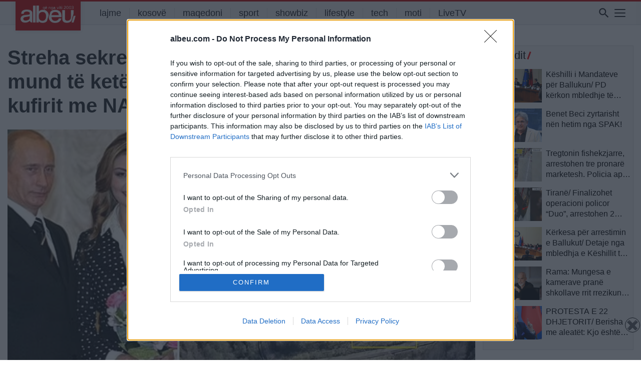

--- FILE ---
content_type: text/html; charset=UTF-8
request_url: https://albeu.com/lajme/bota/streha-sekrete-e-vladimir-putin-bunkeri-qe-mund-te-kete-ndertuar-ne-pyllin-panoramik-prane-kufirit-me-nato-n-fotot/624226/
body_size: 25231
content:
<!DOCTYPE html>
<html lang="en-US" itemscope itemtype="https://schema.org/BlogPosting" xmlns:og="http://opengraphprotocol.org/schema/" xmlns:fb="http://www.facebook.com/2008/fbml">
<head>
<!-- Global site tag (gtag.js) - Google Analytics - e re -->
<script async src="https://www.googletagmanager.com/gtag/js?id=G-JSHGFG08QZ"></script>
<script>
  window.dataLayer = window.dataLayer || [];
  function gtag(){dataLayer.push(arguments);}
  gtag('js', new Date());

  gtag('config', 'G-JSHGFG08QZ');
</script>
		
    
<!-- InMobi Choice. Consent Manager Tag v3.0 (for TCF 2.2) -->
<script type="text/javascript" async=true>
(function() {
  var host = 'albeu.com';
  var element = document.createElement('script');
  var firstScript = document.getElementsByTagName('script')[0];
  var url = 'https://cmp.inmobi.com'
    .concat('/choice/', 'UZVVjqX68zPwC', '/', host, '/choice.js?tag_version=V3');
  var uspTries = 0;
  var uspTriesLimit = 3;
  element.async = true;
  element.type = 'text/javascript';
  element.src = url;

  firstScript.parentNode.insertBefore(element, firstScript);

  function makeStub() {
    var TCF_LOCATOR_NAME = '__tcfapiLocator';
    var queue = [];
    var win = window;
    var cmpFrame;

    function addFrame() {
      var doc = win.document;
      var otherCMP = !!(win.frames[TCF_LOCATOR_NAME]);

      if (!otherCMP) {
        if (doc.body) {
          var iframe = doc.createElement('iframe');

          iframe.style.cssText = 'display:none';
          iframe.name = TCF_LOCATOR_NAME;
          doc.body.appendChild(iframe);
        } else {
          setTimeout(addFrame, 5);
        }
      }
      return !otherCMP;
    }

    function tcfAPIHandler() {
      var gdprApplies;
      var args = arguments;

      if (!args.length) {
        return queue;
      } else if (args[0] === 'setGdprApplies') {
        if (
          args.length > 3 &&
          args[2] === 2 &&
          typeof args[3] === 'boolean'
        ) {
          gdprApplies = args[3];
          if (typeof args[2] === 'function') {
            args[2]('set', true);
          }
        }
      } else if (args[0] === 'ping') {
        var retr = {
          gdprApplies: gdprApplies,
          cmpLoaded: false,
          cmpStatus: 'stub'
        };

        if (typeof args[2] === 'function') {
          args[2](retr);
        }
      } else {
        if(args[0] === 'init' && typeof args[3] === 'object') {
          args[3] = Object.assign(args[3], { tag_version: 'V3' });
        }
        queue.push(args);
      }
    }

    function postMessageEventHandler(event) {
      var msgIsString = typeof event.data === 'string';
      var json = {};

      try {
        if (msgIsString) {
          json = JSON.parse(event.data);
        } else {
          json = event.data;
        }
      } catch (ignore) {}

      var payload = json.__tcfapiCall;

      if (payload) {
        window.__tcfapi(
          payload.command,
          payload.version,
          function(retValue, success) {
            var returnMsg = {
              __tcfapiReturn: {
                returnValue: retValue,
                success: success,
                callId: payload.callId
              }
            };
            if (msgIsString) {
              returnMsg = JSON.stringify(returnMsg);
            }
            if (event && event.source && event.source.postMessage) {
              event.source.postMessage(returnMsg, '*');
            }
          },
          payload.parameter
        );
      }
    }

    while (win) {
      try {
        if (win.frames[TCF_LOCATOR_NAME]) {
          cmpFrame = win;
          break;
        }
      } catch (ignore) {}

      if (win === window.top) {
        break;
      }
      win = win.parent;
    }
    if (!cmpFrame) {
      addFrame();
      win.__tcfapi = tcfAPIHandler;
      win.addEventListener('message', postMessageEventHandler, false);
    }
  };

  makeStub();

  function makeGppStub() {
    const CMP_ID = 10;
    const SUPPORTED_APIS = [
      '2:tcfeuv2',
      '6:uspv1',
      '7:usnatv1',
      '8:usca',
      '9:usvav1',
      '10:uscov1',
      '11:usutv1',
      '12:usctv1'
    ];

    window.__gpp_addFrame = function (n) {
      if (!window.frames[n]) {
        if (document.body) {
          var i = document.createElement("iframe");
          i.style.cssText = "display:none";
          i.name = n;
          document.body.appendChild(i);
        } else {
          window.setTimeout(window.__gpp_addFrame, 10, n);
        }
      }
    };
    window.__gpp_stub = function () {
      var b = arguments;
      __gpp.queue = __gpp.queue || [];
      __gpp.events = __gpp.events || [];

      if (!b.length || (b.length == 1 && b[0] == "queue")) {
        return __gpp.queue;
      }

      if (b.length == 1 && b[0] == "events") {
        return __gpp.events;
      }

      var cmd = b[0];
      var clb = b.length > 1 ? b[1] : null;
      var par = b.length > 2 ? b[2] : null;
      if (cmd === "ping") {
        clb(
          {
            gppVersion: "1.1", // must be “Version.Subversion”, current: “1.1”
            cmpStatus: "stub", // possible values: stub, loading, loaded, error
            cmpDisplayStatus: "hidden", // possible values: hidden, visible, disabled
            signalStatus: "not ready", // possible values: not ready, ready
            supportedAPIs: SUPPORTED_APIS, // list of supported APIs
            cmpId: CMP_ID, // IAB assigned CMP ID, may be 0 during stub/loading
            sectionList: [],
            applicableSections: [-1],
            gppString: "",
            parsedSections: {},
          },
          true
        );
      } else if (cmd === "addEventListener") {
        if (!("lastId" in __gpp)) {
          __gpp.lastId = 0;
        }
        __gpp.lastId++;
        var lnr = __gpp.lastId;
        __gpp.events.push({
          id: lnr,
          callback: clb,
          parameter: par,
        });
        clb(
          {
            eventName: "listenerRegistered",
            listenerId: lnr, // Registered ID of the listener
            data: true, // positive signal
            pingData: {
              gppVersion: "1.1", // must be “Version.Subversion”, current: “1.1”
              cmpStatus: "stub", // possible values: stub, loading, loaded, error
              cmpDisplayStatus: "hidden", // possible values: hidden, visible, disabled
              signalStatus: "not ready", // possible values: not ready, ready
              supportedAPIs: SUPPORTED_APIS, // list of supported APIs
              cmpId: CMP_ID, // list of supported APIs
              sectionList: [],
              applicableSections: [-1],
              gppString: "",
              parsedSections: {},
            },
          },
          true
        );
      } else if (cmd === "removeEventListener") {
        var success = false;
        for (var i = 0; i < __gpp.events.length; i++) {
          if (__gpp.events[i].id == par) {
            __gpp.events.splice(i, 1);
            success = true;
            break;
          }
        }
        clb(
          {
            eventName: "listenerRemoved",
            listenerId: par, // Registered ID of the listener
            data: success, // status info
            pingData: {
              gppVersion: "1.1", // must be “Version.Subversion”, current: “1.1”
              cmpStatus: "stub", // possible values: stub, loading, loaded, error
              cmpDisplayStatus: "hidden", // possible values: hidden, visible, disabled
              signalStatus: "not ready", // possible values: not ready, ready
              supportedAPIs: SUPPORTED_APIS, // list of supported APIs
              cmpId: CMP_ID, // CMP ID
              sectionList: [],
              applicableSections: [-1],
              gppString: "",
              parsedSections: {},
            },
          },
          true
        );
      } else if (cmd === "hasSection") {
        clb(false, true);
      } else if (cmd === "getSection" || cmd === "getField") {
        clb(null, true);
      }
      //queue all other commands
      else {
        __gpp.queue.push([].slice.apply(b));
      }
    };
    window.__gpp_msghandler = function (event) {
      var msgIsString = typeof event.data === "string";
      try {
        var json = msgIsString ? JSON.parse(event.data) : event.data;
      } catch (e) {
        var json = null;
      }
      if (typeof json === "object" && json !== null && "__gppCall" in json) {
        var i = json.__gppCall;
        window.__gpp(
          i.command,
          function (retValue, success) {
            var returnMsg = {
              __gppReturn: {
                returnValue: retValue,
                success: success,
                callId: i.callId,
              },
            };
            event.source.postMessage(msgIsString ? JSON.stringify(returnMsg) : returnMsg, "*");
          },
          "parameter" in i ? i.parameter : null,
          "version" in i ? i.version : "1.1"
        );
      }
    };
    if (!("__gpp" in window) || typeof window.__gpp !== "function") {
      window.__gpp = window.__gpp_stub;
      window.addEventListener("message", window.__gpp_msghandler, false);
      window.__gpp_addFrame("__gppLocator");
    }
  };

  makeGppStub();

  var uspStubFunction = function() {
    var arg = arguments;
    if (typeof window.__uspapi !== uspStubFunction) {
      setTimeout(function() {
        if (typeof window.__uspapi !== 'undefined') {
          window.__uspapi.apply(window.__uspapi, arg);
        }
      }, 500);
    }
  };

  var checkIfUspIsReady = function() {
    uspTries++;
    if (window.__uspapi === uspStubFunction && uspTries < uspTriesLimit) {
      console.warn('USP is not accessible');
    } else {
      clearInterval(uspInterval);
    }
  };

  if (typeof window.__uspapi === 'undefined') {
    window.__uspapi = uspStubFunction;
    var uspInterval = setInterval(checkIfUspIsReady, 6000);
  }
})();
</script>
<!-- End InMobi Choice. Consent Manager Tag v3.0 (for TCF 2.2) -->    
    
<meta http-equiv=”Content-Security-Policy” content=”upgrade-insecure-requests”>
	<meta charset="UTF-8">
	<meta name="viewport" content="width=device-width, initial-scale=1, shrink-to-fit=no">
	<meta name="mobile-web-app-capable" content="yes">
	<meta name="apple-mobile-web-app-capable" content="yes">
	<meta property="fb:app_id" content="827095870959984" />
	<meta name="apple-mobile-web-app-title" content="Albeu.com - Portali Albeu.com, Lajmet e fundit, shqiperi, kosove, maqedoni">
	<link rel="profile" href="https://gmpg.org/xfn/11">
	<link rel="pingback" href="https://albeu.com/xmlrpc.php">


	<meta name='robots' content='index, follow, max-image-preview:large, max-snippet:-1, max-video-preview:-1' />
	<style>img:is([sizes="auto" i], [sizes^="auto," i]) { contain-intrinsic-size: 3000px 1500px }</style>
	
	<!-- This site is optimized with the Yoast SEO plugin v22.0 - https://yoast.com/wordpress/plugins/seo/ -->
	<title>Streha sekrete e Vladimir Putin! Bunkeri që mund të ketë ndërtuar në pyllin panoramik pranë kufirit me NATO-n (fotot) - Albeu.com</title>
	<link rel="canonical" href="https://albeu.com/lajme/bota/streha-sekrete-e-vladimir-putin-bunkeri-qe-mund-te-kete-ndertuar-ne-pyllin-panoramik-prane-kufirit-me-nato-n-fotot/624226/" />
	<meta property="og:locale" content="en_US" />
	<meta property="og:type" content="article" />
	<meta property="og:title" content="Streha sekrete e Vladimir Putin! Bunkeri që mund të ketë ndërtuar në pyllin panoramik pranë kufirit me NATO-n (fotot) - Albeu.com" />
	<meta property="og:description" content="Një video e re duket se tregon strehën sekrete të Vladimir Putin në rast lufte, të ndërtuar mes një pylli të lartë vetëm 25 km larg kufirit të NATO-s. Rrjeti Daily Mail thotë se sipas raportimeve lideri 71 vjeçar ka përvetësuar vendin piktoresk me liqen dhe ujëvarë në parkun kombëtar më sipërfaqe thuajse sa Monaco [...]Read More..." />
	<meta property="og:url" content="https://albeu.com/lajme/bota/streha-sekrete-e-vladimir-putin-bunkeri-qe-mund-te-kete-ndertuar-ne-pyllin-panoramik-prane-kufirit-me-nato-n-fotot/624226/" />
	<meta property="og:site_name" content="Albeu.com" />
	<meta property="article:publisher" content="https://www.facebook.com/albeucom" />
	<meta property="article:published_time" content="2024-01-30T16:08:30+00:00" />
	<meta property="og:image" content="https://albeu.com/wp-content/uploads/2024/01/popop-1.webp" />
	<meta property="og:image:width" content="717" />
	<meta property="og:image:height" content="366" />
	<meta property="og:image:type" content="image/webp" />
	<meta name="author" content="D Marku" />
	<meta name="twitter:card" content="summary_large_image" />
	<meta name="twitter:label1" content="Written by" />
	<meta name="twitter:data1" content="D Marku" />
	<meta name="twitter:label2" content="Est. reading time" />
	<meta name="twitter:data2" content="2 minutes" />
	<script type="application/ld+json" class="yoast-schema-graph">{"@context":"https://schema.org","@graph":[{"@type":"Article","@id":"https://albeu.com/lajme/bota/streha-sekrete-e-vladimir-putin-bunkeri-qe-mund-te-kete-ndertuar-ne-pyllin-panoramik-prane-kufirit-me-nato-n-fotot/624226/#article","isPartOf":{"@id":"https://albeu.com/lajme/bota/streha-sekrete-e-vladimir-putin-bunkeri-qe-mund-te-kete-ndertuar-ne-pyllin-panoramik-prane-kufirit-me-nato-n-fotot/624226/"},"author":{"name":"D Marku","@id":"https://albeu.com/#/schema/person/4577fc02f4c80333ae4673252af8068f"},"headline":"Streha sekrete e Vladimir Putin! Bunkeri që mund të ketë ndërtuar në pyllin panoramik pranë kufirit me NATO-n (fotot)","datePublished":"2024-01-30T16:08:30+00:00","dateModified":"2024-01-30T16:08:30+00:00","mainEntityOfPage":{"@id":"https://albeu.com/lajme/bota/streha-sekrete-e-vladimir-putin-bunkeri-qe-mund-te-kete-ndertuar-ne-pyllin-panoramik-prane-kufirit-me-nato-n-fotot/624226/"},"wordCount":372,"publisher":{"@id":"https://albeu.com/#organization"},"image":{"@id":"https://albeu.com/lajme/bota/streha-sekrete-e-vladimir-putin-bunkeri-qe-mund-te-kete-ndertuar-ne-pyllin-panoramik-prane-kufirit-me-nato-n-fotot/624226/#primaryimage"},"thumbnailUrl":"https://albeu.com/wp-content/uploads/2024/01/popop-1.webp","keywords":["NATO","Putin","vendi sekret"],"articleSection":["bota"],"inLanguage":"en-US"},{"@type":"WebPage","@id":"https://albeu.com/lajme/bota/streha-sekrete-e-vladimir-putin-bunkeri-qe-mund-te-kete-ndertuar-ne-pyllin-panoramik-prane-kufirit-me-nato-n-fotot/624226/","url":"https://albeu.com/lajme/bota/streha-sekrete-e-vladimir-putin-bunkeri-qe-mund-te-kete-ndertuar-ne-pyllin-panoramik-prane-kufirit-me-nato-n-fotot/624226/","name":"Streha sekrete e Vladimir Putin! Bunkeri që mund të ketë ndërtuar në pyllin panoramik pranë kufirit me NATO-n (fotot) - Albeu.com","isPartOf":{"@id":"https://albeu.com/#website"},"primaryImageOfPage":{"@id":"https://albeu.com/lajme/bota/streha-sekrete-e-vladimir-putin-bunkeri-qe-mund-te-kete-ndertuar-ne-pyllin-panoramik-prane-kufirit-me-nato-n-fotot/624226/#primaryimage"},"image":{"@id":"https://albeu.com/lajme/bota/streha-sekrete-e-vladimir-putin-bunkeri-qe-mund-te-kete-ndertuar-ne-pyllin-panoramik-prane-kufirit-me-nato-n-fotot/624226/#primaryimage"},"thumbnailUrl":"https://albeu.com/wp-content/uploads/2024/01/popop-1.webp","datePublished":"2024-01-30T16:08:30+00:00","dateModified":"2024-01-30T16:08:30+00:00","breadcrumb":{"@id":"https://albeu.com/lajme/bota/streha-sekrete-e-vladimir-putin-bunkeri-qe-mund-te-kete-ndertuar-ne-pyllin-panoramik-prane-kufirit-me-nato-n-fotot/624226/#breadcrumb"},"inLanguage":"en-US","potentialAction":[{"@type":"ReadAction","target":["https://albeu.com/lajme/bota/streha-sekrete-e-vladimir-putin-bunkeri-qe-mund-te-kete-ndertuar-ne-pyllin-panoramik-prane-kufirit-me-nato-n-fotot/624226/"]}]},{"@type":"ImageObject","inLanguage":"en-US","@id":"https://albeu.com/lajme/bota/streha-sekrete-e-vladimir-putin-bunkeri-qe-mund-te-kete-ndertuar-ne-pyllin-panoramik-prane-kufirit-me-nato-n-fotot/624226/#primaryimage","url":"https://albeu.com/wp-content/uploads/2024/01/popop-1.webp","contentUrl":"https://albeu.com/wp-content/uploads/2024/01/popop-1.webp","width":717,"height":366},{"@type":"BreadcrumbList","@id":"https://albeu.com/lajme/bota/streha-sekrete-e-vladimir-putin-bunkeri-qe-mund-te-kete-ndertuar-ne-pyllin-panoramik-prane-kufirit-me-nato-n-fotot/624226/#breadcrumb","itemListElement":[{"@type":"ListItem","position":1,"name":"Home","item":"https://albeu.com/"},{"@type":"ListItem","position":2,"name":"Streha sekrete e Vladimir Putin! Bunkeri që mund të ketë ndërtuar në pyllin panoramik pranë kufirit me NATO-n (fotot)"}]},{"@type":"WebSite","@id":"https://albeu.com/#website","url":"https://albeu.com/","name":"Albeu.com","description":"Portali Albeu.com, Lajmet e fundit, shqiperi, kosove, maqedoni","publisher":{"@id":"https://albeu.com/#organization"},"potentialAction":[{"@type":"SearchAction","target":{"@type":"EntryPoint","urlTemplate":"https://albeu.com/?s={search_term_string}"},"query-input":"required name=search_term_string"}],"inLanguage":"en-US"},{"@type":"Organization","@id":"https://albeu.com/#organization","name":"Albeu.com","url":"https://albeu.com/","logo":{"@type":"ImageObject","inLanguage":"en-US","@id":"https://albeu.com/#/schema/logo/image/","url":"https://albeu.com/wp-content/uploads/2024/07/logoalbeu2003.png","contentUrl":"https://albeu.com/wp-content/uploads/2024/07/logoalbeu2003.png","width":300,"height":98,"caption":"Albeu.com"},"image":{"@id":"https://albeu.com/#/schema/logo/image/"},"sameAs":["https://www.facebook.com/albeucom"]},{"@type":"Person","@id":"https://albeu.com/#/schema/person/4577fc02f4c80333ae4673252af8068f","name":"D Marku","image":{"@type":"ImageObject","inLanguage":"en-US","@id":"https://albeu.com/#/schema/person/image/","url":"https://secure.gravatar.com/avatar/3706fee4d64e585649ea4dcbeb64d4ff?s=96&d=mm&r=g","contentUrl":"https://secure.gravatar.com/avatar/3706fee4d64e585649ea4dcbeb64d4ff?s=96&d=mm&r=g","caption":"D Marku"},"url":"https://albeu.com/author/dmarku/"}]}</script>
	<!-- / Yoast SEO plugin. -->


<link rel='dns-prefetch' href='//www.googletagmanager.com' />
<link rel="alternate" type="application/rss+xml" title="Albeu.com &raquo; Feed" href="https://albeu.com/feed/" />
<link rel="alternate" type="application/rss+xml" title="Albeu.com &raquo; Comments Feed" href="https://albeu.com/comments/feed/" />
<meta property="og:title" content="Streha sekrete e Vladimir Putin! Bunkeri që mund të ketë ndërtuar në pyllin panoramik pranë kufirit me NATO-n (fotot)"/><meta property="og:type" content="article"/><meta property="og:url" content="https://albeu.com/lajme/bota/streha-sekrete-e-vladimir-putin-bunkeri-qe-mund-te-kete-ndertuar-ne-pyllin-panoramik-prane-kufirit-me-nato-n-fotot/624226/"/><meta property="og:site_name" content="Your Site NAME Goes HERE"/><meta property="og:image" content="https://albeu.com/wp-content/uploads/2024/01/popop-1.webp"/>
<link rel='stylesheet' id='dashicons-css' href='https://albeu.com/wp-includes/css/dashicons.min.css?ver=6.7.4' type='text/css' media='all' />
<link rel='stylesheet' id='post-views-counter-frontend-css' href='https://albeu.com/wp-content/plugins/post-views-counter/css/frontend.min.css?ver=1.5.9' type='text/css' media='all' />
<link rel='stylesheet' id='wp-block-library-css' href='https://albeu.com/wp-includes/css/dist/block-library/style.min.css?ver=6.7.4' type='text/css' media='all' />
<style id='classic-theme-styles-inline-css' type='text/css'>
/*! This file is auto-generated */
.wp-block-button__link{color:#fff;background-color:#32373c;border-radius:9999px;box-shadow:none;text-decoration:none;padding:calc(.667em + 2px) calc(1.333em + 2px);font-size:1.125em}.wp-block-file__button{background:#32373c;color:#fff;text-decoration:none}
</style>
<style id='global-styles-inline-css' type='text/css'>
:root{--wp--preset--aspect-ratio--square: 1;--wp--preset--aspect-ratio--4-3: 4/3;--wp--preset--aspect-ratio--3-4: 3/4;--wp--preset--aspect-ratio--3-2: 3/2;--wp--preset--aspect-ratio--2-3: 2/3;--wp--preset--aspect-ratio--16-9: 16/9;--wp--preset--aspect-ratio--9-16: 9/16;--wp--preset--color--black: #000000;--wp--preset--color--cyan-bluish-gray: #abb8c3;--wp--preset--color--white: #ffffff;--wp--preset--color--pale-pink: #f78da7;--wp--preset--color--vivid-red: #cf2e2e;--wp--preset--color--luminous-vivid-orange: #ff6900;--wp--preset--color--luminous-vivid-amber: #fcb900;--wp--preset--color--light-green-cyan: #7bdcb5;--wp--preset--color--vivid-green-cyan: #00d084;--wp--preset--color--pale-cyan-blue: #8ed1fc;--wp--preset--color--vivid-cyan-blue: #0693e3;--wp--preset--color--vivid-purple: #9b51e0;--wp--preset--gradient--vivid-cyan-blue-to-vivid-purple: linear-gradient(135deg,rgba(6,147,227,1) 0%,rgb(155,81,224) 100%);--wp--preset--gradient--light-green-cyan-to-vivid-green-cyan: linear-gradient(135deg,rgb(122,220,180) 0%,rgb(0,208,130) 100%);--wp--preset--gradient--luminous-vivid-amber-to-luminous-vivid-orange: linear-gradient(135deg,rgba(252,185,0,1) 0%,rgba(255,105,0,1) 100%);--wp--preset--gradient--luminous-vivid-orange-to-vivid-red: linear-gradient(135deg,rgba(255,105,0,1) 0%,rgb(207,46,46) 100%);--wp--preset--gradient--very-light-gray-to-cyan-bluish-gray: linear-gradient(135deg,rgb(238,238,238) 0%,rgb(169,184,195) 100%);--wp--preset--gradient--cool-to-warm-spectrum: linear-gradient(135deg,rgb(74,234,220) 0%,rgb(151,120,209) 20%,rgb(207,42,186) 40%,rgb(238,44,130) 60%,rgb(251,105,98) 80%,rgb(254,248,76) 100%);--wp--preset--gradient--blush-light-purple: linear-gradient(135deg,rgb(255,206,236) 0%,rgb(152,150,240) 100%);--wp--preset--gradient--blush-bordeaux: linear-gradient(135deg,rgb(254,205,165) 0%,rgb(254,45,45) 50%,rgb(107,0,62) 100%);--wp--preset--gradient--luminous-dusk: linear-gradient(135deg,rgb(255,203,112) 0%,rgb(199,81,192) 50%,rgb(65,88,208) 100%);--wp--preset--gradient--pale-ocean: linear-gradient(135deg,rgb(255,245,203) 0%,rgb(182,227,212) 50%,rgb(51,167,181) 100%);--wp--preset--gradient--electric-grass: linear-gradient(135deg,rgb(202,248,128) 0%,rgb(113,206,126) 100%);--wp--preset--gradient--midnight: linear-gradient(135deg,rgb(2,3,129) 0%,rgb(40,116,252) 100%);--wp--preset--font-size--small: 13px;--wp--preset--font-size--medium: 20px;--wp--preset--font-size--large: 36px;--wp--preset--font-size--x-large: 42px;--wp--preset--spacing--20: 0.44rem;--wp--preset--spacing--30: 0.67rem;--wp--preset--spacing--40: 1rem;--wp--preset--spacing--50: 1.5rem;--wp--preset--spacing--60: 2.25rem;--wp--preset--spacing--70: 3.38rem;--wp--preset--spacing--80: 5.06rem;--wp--preset--shadow--natural: 6px 6px 9px rgba(0, 0, 0, 0.2);--wp--preset--shadow--deep: 12px 12px 50px rgba(0, 0, 0, 0.4);--wp--preset--shadow--sharp: 6px 6px 0px rgba(0, 0, 0, 0.2);--wp--preset--shadow--outlined: 6px 6px 0px -3px rgba(255, 255, 255, 1), 6px 6px rgba(0, 0, 0, 1);--wp--preset--shadow--crisp: 6px 6px 0px rgba(0, 0, 0, 1);}:where(.is-layout-flex){gap: 0.5em;}:where(.is-layout-grid){gap: 0.5em;}body .is-layout-flex{display: flex;}.is-layout-flex{flex-wrap: wrap;align-items: center;}.is-layout-flex > :is(*, div){margin: 0;}body .is-layout-grid{display: grid;}.is-layout-grid > :is(*, div){margin: 0;}:where(.wp-block-columns.is-layout-flex){gap: 2em;}:where(.wp-block-columns.is-layout-grid){gap: 2em;}:where(.wp-block-post-template.is-layout-flex){gap: 1.25em;}:where(.wp-block-post-template.is-layout-grid){gap: 1.25em;}.has-black-color{color: var(--wp--preset--color--black) !important;}.has-cyan-bluish-gray-color{color: var(--wp--preset--color--cyan-bluish-gray) !important;}.has-white-color{color: var(--wp--preset--color--white) !important;}.has-pale-pink-color{color: var(--wp--preset--color--pale-pink) !important;}.has-vivid-red-color{color: var(--wp--preset--color--vivid-red) !important;}.has-luminous-vivid-orange-color{color: var(--wp--preset--color--luminous-vivid-orange) !important;}.has-luminous-vivid-amber-color{color: var(--wp--preset--color--luminous-vivid-amber) !important;}.has-light-green-cyan-color{color: var(--wp--preset--color--light-green-cyan) !important;}.has-vivid-green-cyan-color{color: var(--wp--preset--color--vivid-green-cyan) !important;}.has-pale-cyan-blue-color{color: var(--wp--preset--color--pale-cyan-blue) !important;}.has-vivid-cyan-blue-color{color: var(--wp--preset--color--vivid-cyan-blue) !important;}.has-vivid-purple-color{color: var(--wp--preset--color--vivid-purple) !important;}.has-black-background-color{background-color: var(--wp--preset--color--black) !important;}.has-cyan-bluish-gray-background-color{background-color: var(--wp--preset--color--cyan-bluish-gray) !important;}.has-white-background-color{background-color: var(--wp--preset--color--white) !important;}.has-pale-pink-background-color{background-color: var(--wp--preset--color--pale-pink) !important;}.has-vivid-red-background-color{background-color: var(--wp--preset--color--vivid-red) !important;}.has-luminous-vivid-orange-background-color{background-color: var(--wp--preset--color--luminous-vivid-orange) !important;}.has-luminous-vivid-amber-background-color{background-color: var(--wp--preset--color--luminous-vivid-amber) !important;}.has-light-green-cyan-background-color{background-color: var(--wp--preset--color--light-green-cyan) !important;}.has-vivid-green-cyan-background-color{background-color: var(--wp--preset--color--vivid-green-cyan) !important;}.has-pale-cyan-blue-background-color{background-color: var(--wp--preset--color--pale-cyan-blue) !important;}.has-vivid-cyan-blue-background-color{background-color: var(--wp--preset--color--vivid-cyan-blue) !important;}.has-vivid-purple-background-color{background-color: var(--wp--preset--color--vivid-purple) !important;}.has-black-border-color{border-color: var(--wp--preset--color--black) !important;}.has-cyan-bluish-gray-border-color{border-color: var(--wp--preset--color--cyan-bluish-gray) !important;}.has-white-border-color{border-color: var(--wp--preset--color--white) !important;}.has-pale-pink-border-color{border-color: var(--wp--preset--color--pale-pink) !important;}.has-vivid-red-border-color{border-color: var(--wp--preset--color--vivid-red) !important;}.has-luminous-vivid-orange-border-color{border-color: var(--wp--preset--color--luminous-vivid-orange) !important;}.has-luminous-vivid-amber-border-color{border-color: var(--wp--preset--color--luminous-vivid-amber) !important;}.has-light-green-cyan-border-color{border-color: var(--wp--preset--color--light-green-cyan) !important;}.has-vivid-green-cyan-border-color{border-color: var(--wp--preset--color--vivid-green-cyan) !important;}.has-pale-cyan-blue-border-color{border-color: var(--wp--preset--color--pale-cyan-blue) !important;}.has-vivid-cyan-blue-border-color{border-color: var(--wp--preset--color--vivid-cyan-blue) !important;}.has-vivid-purple-border-color{border-color: var(--wp--preset--color--vivid-purple) !important;}.has-vivid-cyan-blue-to-vivid-purple-gradient-background{background: var(--wp--preset--gradient--vivid-cyan-blue-to-vivid-purple) !important;}.has-light-green-cyan-to-vivid-green-cyan-gradient-background{background: var(--wp--preset--gradient--light-green-cyan-to-vivid-green-cyan) !important;}.has-luminous-vivid-amber-to-luminous-vivid-orange-gradient-background{background: var(--wp--preset--gradient--luminous-vivid-amber-to-luminous-vivid-orange) !important;}.has-luminous-vivid-orange-to-vivid-red-gradient-background{background: var(--wp--preset--gradient--luminous-vivid-orange-to-vivid-red) !important;}.has-very-light-gray-to-cyan-bluish-gray-gradient-background{background: var(--wp--preset--gradient--very-light-gray-to-cyan-bluish-gray) !important;}.has-cool-to-warm-spectrum-gradient-background{background: var(--wp--preset--gradient--cool-to-warm-spectrum) !important;}.has-blush-light-purple-gradient-background{background: var(--wp--preset--gradient--blush-light-purple) !important;}.has-blush-bordeaux-gradient-background{background: var(--wp--preset--gradient--blush-bordeaux) !important;}.has-luminous-dusk-gradient-background{background: var(--wp--preset--gradient--luminous-dusk) !important;}.has-pale-ocean-gradient-background{background: var(--wp--preset--gradient--pale-ocean) !important;}.has-electric-grass-gradient-background{background: var(--wp--preset--gradient--electric-grass) !important;}.has-midnight-gradient-background{background: var(--wp--preset--gradient--midnight) !important;}.has-small-font-size{font-size: var(--wp--preset--font-size--small) !important;}.has-medium-font-size{font-size: var(--wp--preset--font-size--medium) !important;}.has-large-font-size{font-size: var(--wp--preset--font-size--large) !important;}.has-x-large-font-size{font-size: var(--wp--preset--font-size--x-large) !important;}
:where(.wp-block-post-template.is-layout-flex){gap: 1.25em;}:where(.wp-block-post-template.is-layout-grid){gap: 1.25em;}
:where(.wp-block-columns.is-layout-flex){gap: 2em;}:where(.wp-block-columns.is-layout-grid){gap: 2em;}
:root :where(.wp-block-pullquote){font-size: 1.5em;line-height: 1.6;}
</style>
<link rel='stylesheet' id='crp-public-css' href='https://albeu.com/wp-content/plugins/custom-related-posts/dist/public.css?ver=1.7.2' type='text/css' media='all' />
<link rel='stylesheet' id='msab-lib-css-css' href='https://albeu.com/wp-content/plugins/mobiloud-smart-app-banner/public/libs/smart-banner-js/smartbanner.min.css?ver=null' type='text/css' media='all' />
<link rel='stylesheet' id='msab-custom-css-css' href='https://albeu.com/wp-content/plugins/mobiloud-smart-app-banner/public/css/frontend.css?ver=null' type='text/css' media='all' />
<link rel='stylesheet' id='wp-polls-css' href='https://albeu.com/wp-content/plugins/wp-polls/polls-css.css?ver=2.77.3' type='text/css' media='all' />
<style id='wp-polls-inline-css' type='text/css'>
.wp-polls .pollbar {
	margin: 1px;
	font-size: 10px;
	line-height: 12px;
	height: 12px;
	background-image: url('https://albeu.com/wp-content/plugins/wp-polls/images/default/pollbg.gif');
	border: 1px solid #c8c8c8;
}

</style>
<link rel='stylesheet' id='understrap-styles-css' href='https://albeu.com/wp-content/themes/understrap-master/css/theme.min.css?ver=0.8.8.1719417659' type='text/css' media='all' />
<link rel='stylesheet' id='icons-styles-css' href='https://albeu.com/wp-content/themes/understrap-master/fonts/weather-icons.min.css?ver=0.8.8.1719417659' type='text/css' media='all' />
<script type="text/javascript" src="https://albeu.com/wp-includes/js/jquery/jquery.min.js?ver=3.7.1" id="jquery-core-js"></script>
<script type="text/javascript" src="https://albeu.com/wp-includes/js/jquery/jquery-migrate.min.js?ver=3.4.1" id="jquery-migrate-js"></script>
<script type="text/javascript" src="https://albeu.com/wp-content/themes/understrap-master/js/owl.carousel.js?ver=6.7.4" id="owl-carousel-js"></script>
<script type="text/javascript" src="https://albeu.com/wp-content/themes/understrap-master/js/owl.navigation.js?ver=6.7.4" id="owl-nagigation-js"></script>
<script type="text/javascript" src="https://albeu.com/wp-content/themes/understrap-master/js/owl.autoplay.js?ver=6.7.4" id="owl-autoplay-js"></script>
<script type="text/javascript" id="my_loadmore-js-extra">
/* <![CDATA[ */
var loadmore_params = {"ajaxurl":"https:\/\/albeu.com\/wp-admin\/admin-ajax.php","posts":"{\"p\":624226,\"page\":0,\"name\":\"streha-sekrete-e-vladimir-putin-bunkeri-qe-mund-te-kete-ndertuar-ne-pyllin-panoramik-prane-kufirit-me-nato-n-fotot\",\"category_name\":\"lajme\\\/bota\",\"error\":\"\",\"m\":\"\",\"post_parent\":\"\",\"subpost\":\"\",\"subpost_id\":\"\",\"attachment\":\"\",\"attachment_id\":0,\"pagename\":\"\",\"page_id\":0,\"second\":\"\",\"minute\":\"\",\"hour\":\"\",\"day\":0,\"monthnum\":0,\"year\":0,\"w\":0,\"tag\":\"\",\"cat\":\"\",\"tag_id\":\"\",\"author\":\"\",\"author_name\":\"\",\"feed\":\"\",\"tb\":\"\",\"paged\":0,\"meta_key\":\"\",\"meta_value\":\"\",\"preview\":\"\",\"s\":\"\",\"sentence\":\"\",\"title\":\"\",\"fields\":\"ID\",\"menu_order\":\"\",\"embed\":\"\",\"category__in\":[],\"category__not_in\":[],\"category__and\":[],\"post__in\":[],\"post__not_in\":[],\"post_name__in\":[],\"tag__in\":[],\"tag__not_in\":[],\"tag__and\":[],\"tag_slug__in\":[],\"tag_slug__and\":[],\"post_parent__in\":[],\"post_parent__not_in\":[],\"author__in\":[],\"author__not_in\":[],\"search_columns\":[],\"ignore_sticky_posts\":false,\"suppress_filters\":false,\"cache_results\":true,\"update_post_term_cache\":true,\"update_menu_item_cache\":false,\"lazy_load_term_meta\":true,\"update_post_meta_cache\":true,\"post_type\":\"\",\"posts_per_page\":15,\"nopaging\":false,\"comments_per_page\":\"50\",\"no_found_rows\":false,\"order\":\"DESC\"}","current_page":"1","max_page":"0"};
/* ]]> */
</script>
<script type="text/javascript" src="https://albeu.com/wp-content/themes/understrap-master/js/myloadmore.js?ver=6.7.4" id="my_loadmore-js"></script>

<!-- OG: 3.3.8 --><link rel="image_src" href="https://albeu.com/wp-content/uploads/2024/01/popop-1.webp"><meta name="msapplication-TileImage" content="https://albeu.com/wp-content/uploads/2024/01/popop-1.webp">
<meta property="og:image" content="https://albeu.com/wp-content/uploads/2024/01/popop-1.webp"><meta property="og:image:secure_url" content="https://albeu.com/wp-content/uploads/2024/01/popop-1.webp"><meta property="og:image:width" content="717"><meta property="og:image:height" content="366"><meta property="og:image:alt" content="popop-1"><meta property="og:image:type" content="image/webp"><meta property="og:description" content="Një video e re duket se tregon strehën sekrete të Vladimir Putin në rast lufte, të ndërtuar mes një pylli të lartë vetëm 25 km larg kufirit të NATO-s. Rrjeti Daily Mail thotë se sipas raportimeve lideri 71 vjeçar ka përvetësuar vendin piktoresk me liqen dhe ujëvarë në parkun kombëtar më sipërfaqe thuajse sa Monaco..."><meta property="og:type" content="article"><meta property="og:locale" content="en_US"><meta property="og:site_name" content="Albeu.com"><meta property="og:title" content="Streha sekrete e Vladimir Putin! Bunkeri që mund të ketë ndërtuar në pyllin panoramik pranë kufirit me NATO-n (fotot)"><meta property="og:url" content="https://albeu.com/lajme/bota/streha-sekrete-e-vladimir-putin-bunkeri-qe-mund-te-kete-ndertuar-ne-pyllin-panoramik-prane-kufirit-me-nato-n-fotot/624226/"><meta property="og:updated_time" content="2024-01-30T17:08:30+01:00">
<meta property="article:tag" content="NATO"><meta property="article:tag" content="Putin"><meta property="article:tag" content="vendi sekret"><meta property="article:published_time" content="2024-01-30T16:08:30+00:00"><meta property="article:modified_time" content="2024-01-30T16:08:30+00:00"><meta property="article:section" content="bota"><meta property="article:author:first_name" content="D"><meta property="article:author:last_name" content="Marku"><meta property="article:author:username" content="D Marku">
<meta property="twitter:partner" content="ogwp"><meta property="twitter:card" content="summary_large_image"><meta property="twitter:image" content="https://albeu.com/wp-content/uploads/2024/01/popop-1.webp"><meta property="twitter:image:alt" content="popop-1"><meta property="twitter:title" content="Streha sekrete e Vladimir Putin! Bunkeri që mund të ketë ndërtuar në pyllin panoramik pranë kufirit me NATO-n (fotot)"><meta property="twitter:description" content="Një video e re duket se tregon strehën sekrete të Vladimir Putin në rast lufte, të ndërtuar mes një pylli të lartë vetëm 25 km larg kufirit të NATO-s. Rrjeti Daily Mail thotë se sipas raportimeve..."><meta property="twitter:url" content="https://albeu.com/lajme/bota/streha-sekrete-e-vladimir-putin-bunkeri-qe-mund-te-kete-ndertuar-ne-pyllin-panoramik-prane-kufirit-me-nato-n-fotot/624226/"><meta property="twitter:label1" content="Reading time"><meta property="twitter:data1" content="1 minute">
<meta itemprop="image" content="https://albeu.com/wp-content/uploads/2024/01/popop-1.webp"><meta itemprop="name" content="Streha sekrete e Vladimir Putin! Bunkeri që mund të ketë ndërtuar në pyllin panoramik pranë kufirit me NATO-n (fotot)"><meta itemprop="description" content="Një video e re duket se tregon strehën sekrete të Vladimir Putin në rast lufte, të ndërtuar mes një pylli të lartë vetëm 25 km larg kufirit të NATO-s. Rrjeti Daily Mail thotë se sipas raportimeve lideri 71 vjeçar ka përvetësuar vendin piktoresk me liqen dhe ujëvarë në parkun kombëtar më sipërfaqe thuajse sa Monaco..."><meta itemprop="datePublished" content="2024-01-30"><meta itemprop="dateModified" content="2024-01-30T16:08:30+00:00">
<meta property="profile:first_name" content="D"><meta property="profile:last_name" content="Marku"><meta property="profile:username" content="D Marku">
<!-- /OG -->

<link rel="https://api.w.org/" href="https://albeu.com/wp-json/" /><link rel="alternate" title="JSON" type="application/json" href="https://albeu.com/wp-json/wp/v2/posts/624226" /><link rel="EditURI" type="application/rsd+xml" title="RSD" href="https://albeu.com/xmlrpc.php?rsd" />
<meta name="generator" content="WordPress 6.7.4" />
<link rel='shortlink' href='https://albeu.com/?p=624226' />
<link rel="alternate" title="oEmbed (JSON)" type="application/json+oembed" href="https://albeu.com/wp-json/oembed/1.0/embed?url=https%3A%2F%2Falbeu.com%2Flajme%2Fbota%2Fstreha-sekrete-e-vladimir-putin-bunkeri-qe-mund-te-kete-ndertuar-ne-pyllin-panoramik-prane-kufirit-me-nato-n-fotot%2F624226%2F" />
<link rel="alternate" title="oEmbed (XML)" type="text/xml+oembed" href="https://albeu.com/wp-json/oembed/1.0/embed?url=https%3A%2F%2Falbeu.com%2Flajme%2Fbota%2Fstreha-sekrete-e-vladimir-putin-bunkeri-qe-mund-te-kete-ndertuar-ne-pyllin-panoramik-prane-kufirit-me-nato-n-fotot%2F624226%2F&#038;format=xml" />
<meta name="generator" content="Site Kit by Google 1.154.0" /><!-- Start Mobiloud Smart App Banner configuration --><meta name="smartbanner:title" content="Albeu.com"><meta name="smartbanner:author" content="Shkarko Aplikacionin TANI !"><meta name="smartbanner:icon-apple" content="https://albeu.com/wp-content/uploads/2023/04/logoakuq.png"><meta name="smartbanner:icon-google" content="https://albeu.com/wp-content/uploads/2023/04/logoakuq.png"><meta name="smartbanner:button" content="VIEW"><meta name="smartbanner:button-url-apple" content="https://apps.apple.com/us/app/albeu-com-lajme/id964251371"><meta name="smartbanner:button-url-google" content="https://play.google.com/store/apps/details?id=webviewgold.albeu"><meta name="smartbanner:enabled-platforms" content="android,ios"><meta name="smartbanner:close-label" content="Close"><meta name="smartbanner:api" content="true"><!-- End Mobiloud Smart App Banner configuration --><!-- Start Smart banner app for Safari on iOS configuration --><meta name="apple-itunes-app" content="app-id=964251371"><!-- End Smart banner app for Safari on iOS configuration -->      <meta name="onesignal" content="wordpress-plugin"/>
            <script>

      window.OneSignal = window.OneSignal || [];

      OneSignal.push( function() {
        OneSignal.SERVICE_WORKER_UPDATER_PATH = 'OneSignalSDKUpdaterWorker.js';
                      OneSignal.SERVICE_WORKER_PATH = 'OneSignalSDKWorker.js';
                      OneSignal.SERVICE_WORKER_PARAM = { scope: '/wp-content/plugins/onesignal-free-web-push-notifications/sdk_files/push/onesignal/' };
        OneSignal.setDefaultNotificationUrl("https://albeu.com");
        var oneSignal_options = {};
        window._oneSignalInitOptions = oneSignal_options;

        oneSignal_options['wordpress'] = true;
oneSignal_options['appId'] = 'c8ff4896-022a-4f76-945d-1e3f9e52c13d';
oneSignal_options['allowLocalhostAsSecureOrigin'] = true;
oneSignal_options['welcomeNotification'] = { };
oneSignal_options['welcomeNotification']['title'] = "Faleminderit që pranuat të merrni lajmet e fundit me një mesazh automatik ,";
oneSignal_options['welcomeNotification']['message'] = "Faleminderit !";
oneSignal_options['path'] = "https://albeu.com/wp-content/plugins/onesignal-free-web-push-notifications/sdk_files/";
oneSignal_options['safari_web_id'] = "web.onesignal.auto.5d56d362-2565-48e1-9c7d-b5c325eeeb04";
oneSignal_options['promptOptions'] = { };
oneSignal_options['promptOptions']['actionMessage'] = "Faleminderit që lejoni njoftimet për lajmet e fundit!";
oneSignal_options['promptOptions']['acceptButtonText'] = "Lejo";
oneSignal_options['promptOptions']['cancelButtonText'] = "Më Vonë";
oneSignal_options['promptOptions']['autoAcceptTitle'] = "Prano";
oneSignal_options['notifyButton'] = { };
oneSignal_options['notifyButton']['enable'] = true;
oneSignal_options['notifyButton']['position'] = 'bottom-right';
oneSignal_options['notifyButton']['theme'] = 'default';
oneSignal_options['notifyButton']['size'] = 'medium';
oneSignal_options['notifyButton']['showCredit'] = true;
oneSignal_options['notifyButton']['text'] = {};
                OneSignal.init(window._oneSignalInitOptions);
                OneSignal.showSlidedownPrompt();      });

      function documentInitOneSignal() {
        var oneSignal_elements = document.getElementsByClassName("OneSignal-prompt");

        var oneSignalLinkClickHandler = function(event) { OneSignal.push(['registerForPushNotifications']); event.preventDefault(); };        for(var i = 0; i < oneSignal_elements.length; i++)
          oneSignal_elements[i].addEventListener('click', oneSignalLinkClickHandler, false);
      }

      if (document.readyState === 'complete') {
           documentInitOneSignal();
      }
      else {
           window.addEventListener("load", function(event){
               documentInitOneSignal();
          });
      }
    </script>
		<style type="text/css" id="wp-custom-css">
			
.overflow-hidden .navbar .search-header-mobile {
        display: block;
        position: absolute;
        margin-top: 150px !important;
        z-index: 99;
        width: 100%;
        padding: 0;
    }

.searchi{
	display: none !important;
}



.input-group {
    position: relative;
    display: -webkit-box;
    display: -ms-flexbox;
    display: flex;
    -ms-flex-wrap: wrap;
    flex-wrap: wrap;
    -webkit-box-align: stretch;
    -ms-flex-align: stretch;
    align-items: stretch;
    width: 100%;
    margin-top: -31px !important;
}


.crp-list-item-title a {
    color: #ff2d16;
    text-decoration: none;
    background-color: transparent;
    -webkit-text-decoration-skip: objects;
}
.crp-list:before {content:"Lexo po ashtu /";
font-size:14px;
font-weight:600;
  color: #000000;
  background-image:linear-gradient(to left, red 5px, black 0ch , black 0ch , black 100%);
    -webkit-background-clip: text;
    background-clip: text;
    -webkit-text-fill-color: transparent;
    text-fill-color: transparent;
    }

/*a:hover {
    color: #000000;
}*/
.ads p{
	margin:0px;
}
.bg-sport2:before {
    content: '';
    position: absolute;
    top: 0;
    right: 0;
    bottom: 0;
    left: 0;
    background-image: -webkit-gradient(linear, left top, right bottom, from(#3c3c3c), to(#000));
    background-image: linear-gradient(to bottom right, #3c3c3c, #000);
    opacity: .6;
}
.bg-sport2 {
    background-size: cover;
    background-repeat: no-repeat;
    background-image: url(https://albeu.com/wp-content/uploads/2021/04/depositphotos_74443181-stock-photo-football-field-stadium-background.jpeg);
}
body {font-family: -apple-system,BlinkMacSystemFont,"Segoe UI",Roboto,"Helvetica Neue",Arial,sans-serif,"Apple Color Emoji","Segoe UI Emoji","Segoe UI Symbol","Noto Color Emoji"!important;}


/*css desktop mmobile*/

/* 
  ##Device = Desktops
  ##Screen = 1281px to higher resolution desktops
*/

@media (min-width: 1281px) {
	.mobilee{display:none}
		.search-header {
    position: absolute;
    width: 80.5%;
    left: 13%;
    display: none;
    top: 26px !important;
}
	
	.search-header{
		display: none;
	}
	
	.searchi{
	display: none;
}
 	.owl-carousel {
		
	 display: block; }	
}

/* 
  ##Device = Laptops, Desktops
  ##Screen = B/w 1025px to 1280px
*/
@media (min-width: 1025px) and (max-width: 1280px) {
	.mobilee{display:none}
	.search-header {
    position: absolute;
    width: 80.5%;
    left: 13%;
    display: none;
    top: 26px !important;
}
	
	
	.searchi{
	display: none;
}
 .owl-carousel {
	 display: block; }	
}

/* 
  ##Device = Tablets, Ipads (portrait)
  ##Screen = B/w 768px to 1024px
*/
@media (min-width: 768px) and (max-width: 1024px) {
	
	.mobilee{display:none}
	.searchi{
	display: none;
}
 	.owl-carousel {
	 display: block; }	
	.crp-list-item-title a {
     overflow: hidden;
  display: -webkit-box;
  -webkit-line-clamp: 2;
  -webkit-box-orient: vertical;
}
  
}

/* 
  ##Device = Tablets, Ipads (landscape)
  ##Screen = B/w 768px to 1024px
*/

@media (min-width: 768px) and (max-width: 1024px) and (orientation: landscape) {
		#nav-icon1 {display:none;}
.mobilee{display:none}
	
	
	.search-header {
    position: absolute;
    width: 80.5%;
    left: 13%;
    display: none;
    top: 26px !important;
}
	
	.searchi{
	display: none;
}
 	.owl-carousel {
	 display: block; }	
	.crp-list-item-title a {
     overflow: hidden;
  display: -webkit-box;
  -webkit-line-clamp: 2;
  -webkit-box-orient: vertical;
}

}

/* 
  ##Device = Low Resolution Tablets, Mobiles (Landscape)
  ##Screen = B/w 481px to 767px
*/

@media (min-width: 481px) and (max-width: 767px) {
		#nav-icon1 {display:none;}
.mobilee{display:none}
	
	.search-header {
    position: absolute;
    width: 80.5%;
    left: 13%;
    display: none;
    top: 26px !important;
}
	
.navbar .search-header {
    width: 100% !important;
    left: 0 !important;
    margin-top: 140px;
    display: flex !important;
}	
	
	.searchi{
	display: none;
}
.row {
    margin-left: -7.5px;
    margin-right: -7.5px;
    margin-top: 20px !important;
}

	
 	.owl-carousel {
	 display: block; }	
  /* CSS */
.crp-list-item-title a {
     overflow: hidden;
  display: -webkit-box;
  -webkit-line-clamp: 2;
  -webkit-box-orient: vertical;
}

}




/* 
  ##Device = Most of the Smartphones Mobiles (Portrait)
  ##Screen = B/w 320px to 479px
*/

@media (min-width: 320px) and (max-width: 480px) {
	.desktopi{display:none}
	
	
	.mt-4, .my-4 {
    margin-top: -2.5rem !important;
} 

	
	
	.featured-image-desktop {
    background-position: center;
    background-size: cover;
    background-repeat: no-repeat;
    width: 100%;
    min-height: 200px!important;
    position: relative;
    overflow: hidden;
}
	
	#nav-icon1 {display:none;}
	.searchi{
		display: contents;
	}
	
.row {
    margin-left: -7.5px;
    margin-right: -7.5px;
    margin-top: 20px!important;
}

 .owl-carousel {
	 display: block; }	
	.crp-list-item-title a {
     overflow: hidden;
  display: -webkit-box;
  -webkit-line-clamp: 2;
  -webkit-box-orient: vertical;
}

/* 
  ##Device = Most of the Smartphones Mobiles (Portrait)
  ##Screen = B/w 320px to 479px
*/

@media (min-width: 430px) and (max-width: 932px) {
	.desktopi{display:none}
	
	.mt-4, .my-4 {
    margin-top: -2.5rem !important;
} 

	
	.featured-image-desktop {
    background-position: center;
    background-size: cover;
    background-repeat: no-repeat;
    width: 100%;
    min-height: 200px!important;
    position: relative;
    overflow: hidden;
}
	
	.searchi{
		display: contents;
	}


.row {
    margin-left: -7.5px;
    margin-right: -7.5px;
    margin-top: 20px !important;
}

}
 .owl-carousel {
	 display: block; }	
	.crp-list-item-title a {
     overflow: hidden;
  display: -webkit-box;
  -webkit-line-clamp: 2;
  -webkit-box-orient: vertical;
}

}		</style>
			<link href="https://fonts.googleapis.com/icon?family=Material+Icons" rel="stylesheet">
	<!-- <link href="https://fonts.googleapis.com/css?family=Roboto+Condensed" rel="stylesheet"> -->
	<link href="https://cdnjs.cloudflare.com/ajax/libs/weather-icons/2.0.9/css/weather-icons-wind.css" rel="stylesheet">
	<link rel="stylesheet" href="https://use.fontawesome.com/releases/v5.6.3/css/all.css" integrity="sha384-UHRtZLI+pbxtHCWp1t77Bi1L4ZtiqrqD80Kn4Z8NTSRyMA2Fd33n5dQ8lWUE00s/" crossorigin="anonymous">
     <link rel="shortcut icon"  href="https://albeu.com/wp-content/themes/understrap-master/src/favicon.ico"/>
	<!--<meta property="fb:pages" content="429233220841176" /> GENTI --> 
<script type="text/javascript">
_atrk_opts = { atrk_acct:"kEvBe1awLT000N", domain:"albeu.com",dynamic: true};
(function() { var as = document.createElement('script'); as.type = 'text/javascript'; as.async = true; as.src = "https://certify-js.alexametrics.com/atrk.js"; var s = document.getElementsByTagName('script')[0];s.parentNode.insertBefore(as, s); })();
</script>
	
	

<script async src="https://securepubads.g.doubleclick.net/tag/js/gpt.js"></script>
<script async src="https://adxbid.info/albeu.js"></script>
<script>
  window.googletag = window.googletag || {cmd: []};
  googletag.cmd.push(function() {
    googletag.defineSlot('/317720835/adxp_albeu_970x250', [[300, 250], [728, 90], [320, 100], [320, 50], [970, 90], [336, 280], [970, 250]], 'div-gpt-ad-1631887577346-0').addService(googletag.pubads());
    googletag.defineSlot('/317720835/adxp_albeu_sticky', [[250, 250], [336, 280], [320, 50], [970, 90], [300, 250], [728, 90], [320, 100]], 'div-gpt-ad-1631887702937-0').addService(googletag.pubads());
    googletag.defineSlot('/317720835/adxp_albeu_300x600', [[300, 600], [250, 250], [300, 250], [336, 280]], 'div-gpt-ad-1631887747815-0').addService(googletag.pubads());
    googletag.defineSlot('/317720835/adxp_albeu_300x600_1', [[336, 280], [300, 600], [250, 250], [300, 250]], 'div-gpt-ad-1631887799528-0').addService(googletag.pubads());
    googletag.defineSlot('/317720835/albeu.com_mobile_300x250_1', [[300, 600], [300, 250], [336, 280]], 'div-gpt-ad-1631887874155-0').addService(googletag.pubads());
    googletag.defineSlot('/317720835/albeu.com_mobile_300x250_2', [[250, 250], [300, 600], [300, 250], [336, 280]], 'div-gpt-ad-1631887918239-0').addService(googletag.pubads());
    googletag.defineSlot('/317720835/albeu.com_mobile_300x250_3', [[250, 250], [336, 280], [300, 600], [300, 250]], 'div-gpt-ad-1631887959494-0').addService(googletag.pubads());
    googletag.defineSlot('/22560206233/1', [300, 100], 'div-gpt-ad-1727647832816-0').addService(googletag.pubads());
    googletag.pubads().enableSingleRequest();
    googletag.pubads().disableInitialLoad();
    googletag.pubads().collapseEmptyDivs();
    googletag.enableServices();
  });
</script>

<script>var ng_widgets = [];ng_widgets.push('UtKl2VomM8');; var ng_ai = 'ngw20230711104837';</script><script async src="https://static.nativegram.com/js/loader.js?ai=ngw20230711104837"></script>
</head>

	<body class="post-template-default single single-post postid-624226 single-format-standard wp-custom-logo group-blog">


<div id="fb-root"></div>
<script async defer crossorigin="anonymous" src="https://connect.facebook.net/sq_AL/sdk.js#xfbml=1&autoLogAppEvents=1&version=v3.2&appId=827095870959984"></script>
	
<div class="site" id="page">
    <!-- Ads -->
		<!-- end ads -->

    
	<!-- ******************* The Navbar Area ******************* -->
	<div id="wrapper-navbar" class="header-top" itemscope itemtype="http://schema.org/WebSite">

		<a class="skip-link sr-only sr-only-focusable" href="#content">Skip to content</a>

		<nav class="navbar navbar-expand-md">

					<div class="container position-relative d-flex justify-content-end">
		
					<!-- Your site title as branding in the menu -->
					<a href="https://albeu.com/" class="navbar-brand custom-logo-link" rel="home"><img width="300" height="98" src="https://albeu.com/wp-content/uploads/2024/07/logoalbeu2003.png" class="img-fluid" alt="Albeu.com" decoding="async" /></a><!-- end custom logo -->

				<button class="navbar-toggler pointer p-0" type="button" data-toggle="collapse" data-target="#navbarNavDropdown" aria-controls="navbarNavDropdown" aria-expanded="false" aria-label="Toggle navigation">
						<div id="nav-icon2">
						  <span></span>
						  <span></span>
						  <span></span>
						</div>
				</button>

			 		<div class="search-header-mobile pt-2 mobilee padding-menu">
						
<form class="w-100" method="get" id="searchform" action="https://albeu.com/" role="search">
	<label class="sr-only" for="s">Search</label>
	<div class="input-group">
		<input class="field form-control" id="s" name="s" type="text"
			placeholder="Kërko&hellip;" value="">
		<span class="input-group-append">
			<input class="submit btn search" id="searchsubmit" name="submit" type="submit"
			value="Kërko">
	</span>
	</div>
</form>
					</div>
				

				<!-- The WordPress Menu goes here -->
				<div id="navbarNavDropdown" class="collapse navbar-collapse"><ul id="main-menu" class="navbar-nav"><li itemscope="itemscope" itemtype="https://www.schema.org/SiteNavigationElement" id="menu-item-1416" class="menu-item menu-item-type-custom menu-item-object-custom menu-item-1416 nav-item"><a title="lajme" href="//albeu.com/lajme" class="nav-link">lajme</a></li>
<li itemscope="itemscope" itemtype="https://www.schema.org/SiteNavigationElement" id="menu-item-488" class="menu-item menu-item-type-custom menu-item-object-custom menu-item-488 nav-item"><a title="kosovë" href="//albeu.com/kosove/" class="nav-link">kosovë</a></li>
<li itemscope="itemscope" itemtype="https://www.schema.org/SiteNavigationElement" id="menu-item-1415" class="menu-item menu-item-type-custom menu-item-object-custom menu-item-1415 nav-item"><a title="maqedoni" href="//albeu.com/maqedoni" class="nav-link">maqedoni</a></li>
<li itemscope="itemscope" itemtype="https://www.schema.org/SiteNavigationElement" id="menu-item-19" class="menu-item menu-item-type-custom menu-item-object-custom menu-item-19 nav-item"><a title="sport" href="//albeu.com/sport/" class="nav-link">sport</a></li>
<li itemscope="itemscope" itemtype="https://www.schema.org/SiteNavigationElement" id="menu-item-844" class="menu-item menu-item-type-custom menu-item-object-custom menu-item-844 nav-item"><a title="showbiz" href="//albeu.com/showbiz/" class="nav-link">showbiz</a></li>
<li itemscope="itemscope" itemtype="https://www.schema.org/SiteNavigationElement" id="menu-item-569" class="menu-item menu-item-type-custom menu-item-object-custom menu-item-569 nav-item"><a title="lifestyle" href="//albeu.com/lifestyle/" class="nav-link">lifestyle</a></li>
<li itemscope="itemscope" itemtype="https://www.schema.org/SiteNavigationElement" id="menu-item-20" class="menu-item menu-item-type-custom menu-item-object-custom menu-item-20 nav-item"><a title="tech" href="//albeu.com/teknologji/" class="nav-link">tech</a></li>
<li itemscope="itemscope" itemtype="https://www.schema.org/SiteNavigationElement" id="menu-item-24" class="menu-item menu-item-type-custom menu-item-object-custom menu-item-24 nav-item"><a title="moti" href="//albeu.com/moti/" class="nav-link">moti</a></li>
<li itemscope="itemscope" itemtype="https://www.schema.org/SiteNavigationElement" id="menu-item-26812" class="menu-item menu-item-type-custom menu-item-object-custom menu-item-26812 nav-item"><a title="LiveTV" href="//albeu.com/ndiqni-live-televizionet-shqiptare/" class="nav-link">LiveTV</a></li>
</ul></div>								<div class="search-header">
					
<form class="w-100" method="get" id="searchform" action="https://albeu.com/" role="search">
	<label class="sr-only" for="s">Search</label>
	<div class="input-group">
		<input class="field form-control" id="s" name="s" type="text"
			placeholder="Kërko&hellip;" value="">
		<span class="input-group-append">
			<input class="submit btn search" id="searchsubmit" name="submit" type="submit"
			value="Kërko">
	</span>
	</div>
</form>
				</div>
				<div class="form-inline">
					<i id="search" class="material-icons mr-2 pointer d-none d-sm-block">search</i>
					<div id="nav-icon1">
					  <span></span>
					  <span></span>
					  <span></span>
					</div>
				</div>
										</div><!-- .container -->
			
		</nav><!-- .site-navigation -->
	</div><!-- #wrapper-navbar end -->
	<div class="mg-menu">
		<div class="mega-menu">
				<div class="container desktop-menu">
					 <div class="row py-4">
						  <div class="col-sm-6 col-lg-3">
						 		<div class="menu-ekstra-menu-1-container"><ul id="ekstra-menu-1" class="menu"><li id="menu-item-1867" class="menu-item menu-item-type-custom menu-item-object-custom menu-item-1867"><a href="https://albeu.com/lajme">lajme</a></li>
<li id="menu-item-1869" class="menu-item menu-item-type-custom menu-item-object-custom menu-item-1869"><a href="https://albeu.com/kosove">kosove</a></li>
<li id="menu-item-1871" class="menu-item menu-item-type-custom menu-item-object-custom menu-item-1871"><a href="https://albeu.com/maqedoni">maqedoni</a></li>
<li id="menu-item-1872" class="menu-item menu-item-type-custom menu-item-object-custom menu-item-1872"><a href="https://albeu.com/bota">bota</a></li>
<li id="menu-item-720781" class="menu-item menu-item-type-taxonomy menu-item-object-category menu-item-720781"><a href="https://albeu.com/category/lajme/opinion/">opinion</a></li>
</ul></div>						  </div>
						  <div class="col-sm-6 col-lg-3">
							 	<div class="menu-ekstra-menu-2-container"><ul id="ekstra-menu-2" class="menu"><li id="menu-item-889" class="menu-item menu-item-type-custom menu-item-object-custom menu-item-889"><a href="https://albeu.com/lifestyle">lifestyle</a></li>
<li id="menu-item-890" class="menu-item menu-item-type-custom menu-item-object-custom menu-item-890"><a href="https://albeu.com/shendetesi">shendetesi</a></li>
<li id="menu-item-891" class="menu-item menu-item-type-custom menu-item-object-custom menu-item-891"><a href="https://albeu.com/receta-gatimi">receta gatimi</a></li>
<li id="menu-item-25772" class="menu-item menu-item-type-custom menu-item-object-custom menu-item-25772"><a href="//albeu.com/cfare-eshte/">enciklopedi</a></li>
<li id="menu-item-763921" class="menu-item menu-item-type-custom menu-item-object-custom menu-item-763921"><a href="//albeu.com/english/">english</a></li>
</ul></div>						  </div>
						  <div class="col-sm-6 col-lg-3">
							  	<div class="menu-ekstra-menu-3-container"><ul id="ekstra-menu-3" class="menu"><li id="menu-item-894" class="menu-item menu-item-type-custom menu-item-object-custom menu-item-894"><a href="https://albeu.com/sport">sport</a></li>
<li id="menu-item-895" class="menu-item menu-item-type-custom menu-item-object-custom menu-item-895"><a href="https://albeu.com/teknologji">tech</a></li>
<li id="menu-item-896" class="menu-item menu-item-type-custom menu-item-object-custom menu-item-896"><a href="https://albeu.com/auto">auto</a></li>
<li id="menu-item-57380" class="menu-item menu-item-type-custom menu-item-object-custom menu-item-57380"><a href="//albeu.com/livescore/">livescore</a></li>
<li id="menu-item-815689" class="menu-item menu-item-type-custom menu-item-object-custom menu-item-815689"><a href="https://albeu.com/zgjedhjet2025.php">REZULTATET ZGJEDHJET 2025</a></li>
</ul></div>						   </div>
						  <div class="col-sm-6 col-lg-3">
								 <div class="menu-ekstra-menu-4-container"><ul id="ekstra-menu-4" class="menu"><li id="menu-item-26550" class="menu-item menu-item-type-custom menu-item-object-custom menu-item-26550"><a href="//albeu.com/moti/shqiperi">moti në shqipëri</a></li>
<li id="menu-item-899" class="menu-item menu-item-type-custom menu-item-object-custom menu-item-899"><a href="//albeu.com/moti/kosove">moti në kosovë</a></li>
<li id="menu-item-26551" class="menu-item menu-item-type-custom menu-item-object-custom menu-item-26551"><a href="//albeu.com/moti/maqedoni">moti në maqedoni</a></li>
<li id="menu-item-900" class="menu-item menu-item-type-custom menu-item-object-custom menu-item-900"><a href="https://travel.albeu.com/">travel</a></li>
</ul></div>						  </div>
					 </div>
				 </div>
		</div>
	</div>

	
<!-- reklama top -->

    <!-- Ads -->
            <div class="container ads mt-4">
            <div class="row">
                <div class="col d-flex justify-content-center position-relative overflow-hidden">
                    <!-- /317720835/adxp_albeu_970x250 -->
<!--<div id='div-gpt-ad-1631887577346-0' style='min-width: 300px; min-height: 50px;'>
  <script>
    googletag.cmd.push(function() { googletag.display('div-gpt-ad-1631887577346-0'); });
  </script>
</div>-->
<!--<div class="searchi">
<form class="w-100" method="get" id="searchform" action="https://albeu.com/" role="search">
<label class="sr-only" for="s">Search</label>
<div class="input-group">
<input class="field form-control" id="s" name="s" type="text" placeholder="Kërko…" value="">
<span class="input-group-append">
<input class="submit btn search" id="searchsubmit" name="submit" type="submit" value="Kërko">
</span>
</div>
</form></div>-->                </div>
            </div>
        </div>
        <!-- end ads -->
<div class="wrapper" id="single-wrapper">

	<div class="container  pt-3 test" id="content" tabindex="-1">

		<div class="row">

			<!-- Do the left sidebar check -->
			


<div class="col-md-9 content-area" id="primary">

			<main class="site-main" id="main">
								
					<article class="post-624226 post type-post status-publish format-standard has-post-thumbnail hentry category-bota tag-nato tag-putin tag-vendi-sekret" id="post-624226">
   <header class="entry-header">
      <div class="row">
         <div class="col-md-12">
            <div class="single_page_title mb-sm-4">
               <h1 class="entry-title font-weight-bold">Streha sekrete e Vladimir Putin! Bunkeri që mund të ketë ndërtuar në pyllin panoramik pranë kufirit me NATO-n (fotot)</h1>            </div>
         </div>
      </div>
   </header>
   <!-- .entry-header -->
   <div class="row">
      <div class="col-md-12">
		  			<div class="featured-image-desktop" style="background-image:url('https://albeu.com/wp-content/uploads/2024/01/popop-1.webp');"></div>
			
      </div>
   </div>
   <div class="row px-2 px-sm-3">
      <div class="col-md-12 py-3">
		  <div class="row">
			  <div class="col-sm-6">
			  </div>
			  <div class="col-sm-6 justify-content-end d-flex">
				  <div class="icon_social">
						 <a class="facebook_icon social-media" href="https://www.facebook.com/sharer/sharer.php?u=https%3A%2F%2Falbeu.com%2Flajme%2Fbota%2Fstreha-sekrete-e-vladimir-putin-bunkeri-qe-mund-te-kete-ndertuar-ne-pyllin-panoramik-prane-kufirit-me-nato-n-fotot%2F624226%2F"><i class="fab fa-facebook-f"></i></a>
						 <a class="twiter_icon social-media" href="https://twitter.com/intent/tweet?text=Streha+sekrete+e+Vladimir+Putin%21+Bunkeri+q%C3%AB+mund+t%C3%AB+ket%C3%AB+nd%C3%ABrtuar+n%C3%AB+pyllin+panoramik+pran%C3%AB+kufirit+me+NATO-n+%28fotot%29&amp;url=https%3A%2F%2Falbeu.com%2Flajme%2Fbota%2Fstreha-sekrete-e-vladimir-putin-bunkeri-qe-mund-te-kete-ndertuar-ne-pyllin-panoramik-prane-kufirit-me-nato-n-fotot%2F624226%2F&amp;via=Crunchify"><i class="fab fa-twitter"></i></a>
						 <a class="viber_icon social-media" href="viber://forward?text=https%3A%2F%2Falbeu.com%2Flajme%2Fbota%2Fstreha-sekrete-e-vladimir-putin-bunkeri-qe-mund-te-kete-ndertuar-ne-pyllin-panoramik-prane-kufirit-me-nato-n-fotot%2F624226%2F"><i class="fab fa-viber"></i>
						 </a>
						 <a class="whatsap_icon social-media" href="whatsapp://send?text=Streha+sekrete+e+Vladimir+Putin%21+Bunkeri+q%C3%AB+mund+t%C3%AB+ket%C3%AB+nd%C3%ABrtuar+n%C3%AB+pyllin+panoramik+pran%C3%AB+kufirit+me+NATO-n+%28fotot%29 https%3A%2F%2Falbeu.com%2Flajme%2Fbota%2Fstreha-sekrete-e-vladimir-putin-bunkeri-qe-mund-te-kete-ndertuar-ne-pyllin-panoramik-prane-kufirit-me-nato-n-fotot%2F624226%2F"><i class="fab fa-whatsapp"></i>
						 </a>
						 <a class="masenager_icon social-media" href="fb-messenger://share/?link='.https%3A%2F%2Falbeu.com%2Flajme%2Fbota%2Fstreha-sekrete-e-vladimir-putin-bunkeri-qe-mund-te-kete-ndertuar-ne-pyllin-panoramik-prane-kufirit-me-nato-n-fotot%2F624226%2F.'&app_id=827095870959984"> <i class="fab fa-facebook-messenger"></i>
						 </a>
				  </div>
			  </div>
		  </div>
      </div>
   </div>
   


<!-- fillimi i lajmit -->
   
   
   <div class="entry-content px-2 px-sm-3">
      <div class="firstP">
<p>Një video e re duket se tregon strehën sekrete të Vladimir Putin në rast lufte, të ndërtuar mes një pylli të lartë vetëm 25 km larg kufirit të NATO-s.</p>
<div class="clearfix">Rrjeti Daily Mail thotë se sipas raportimeve lideri 71 vjeçar ka përvetësuar vendin piktoresk me liqen dhe ujëvarë në parkun kombëtar më sipërfaqe thuajse sa Monaco – për të ndërtuar strehën e tij private.</div>
</div>
<p>Fqinji më i afërt i tij rreth 3 km larg raportohet se është ish-pronari i skuadrës së Chelsea, Roman Abramovich.</p><h3 class="crp-list-title"> </h3><p> </p>
<div class="tchAdBlock smallAdBlock">
<div class="clearfix">Folësi në pamje pretendon se Putin ndan strehën e tij pranë ujëvarës 4m të lartë Marjalahti, me të dashurën ish-gjimnaste, Alina Kabaeva.</div>
</div>
<p>Rrjeti ‘Dossier Centre’ thotë se ndërtesat moderne prej druri janë të fshehura nga pamja e qytetarëve të zakonshëm.</p><div class='d-flex justify-content-center'><!-- /317720835/albeu.com_mobile_300x250_1 new -->
<div id='div-gpt-ad-1631887874155-0' style='min-width: 300px; min-height: 250px;'>
  <script>
    googletag.cmd.push(function() { googletag.display('div-gpt-ad-1631887874155-0'); });
  </script>
</div>
</div>
<p>Por pamjet e analizuara nga MailOnline nuk mund të verifikoheshin dhe tashmë besohet se ndërtesat janë shtuar me anë të inteligjencës artificiale ose efekteve të tjera vizuale.</p>
<p>Kompleksi supozohet të gjendet në parkun kombëtar Ladoga në Karelia – pranë kufirit rus me Finlandën.</p>
<p>Në video thuhet se ka disa ndërtesa që mund të jenë pjesë e pronave të fshehta të Putin që fshihen nga zyrtarët e tjerë ose publiku.</p><div class='d-flex justify-content-center'>
<!-- /317720835/albeu.com_mobile_300x250_2 new-->
<div id='div-gpt-ad-1631887918239-0' style='min-width: 250px; min-height: 250px;'>
  <script>
    googletag.cmd.push(function() { googletag.display('div-gpt-ad-1631887918239-0'); });
  </script>
</div>
</div>
<p>Gazetari i rrjetit denoncues ‘Dossier’,  Ilya Rozhdestvenskiy tha: “Prapa plevicës mund të shihet një pjesë e ngritur , nuk duhet saktësisht se çfarë është por nga imazhet satelitore mësohet se është ndërtuar vetëm dy vitet e fundit.”</p>
<p>Pranë tij ka një dhomë banje, një vaskë troftash dhe një fermë.</p>
<p>“Këtu presidenti mund të shijojë natyrën në qetësi totale. Ai mund të vijë me helikopter ose me barkë”, shton narratori.</p>
<p>Rozhdestvenskiy shton se më tej gjendet hoteli dhe sauna në pronësi të Abramovich, çka është konfirmuar dhe nga regjistri i pronave në Rusi.</p>
<p>Një tjetër imjant i afërt zotërohet nga Yuri Kovalchuk, financier dhe mik i Putin që ka krijuar një rrjet kompanish me prona zbavitjeje për zyrtarët e lartë, shkruan <a href="https://www.dailymail.co.uk/news/article-13023029/Putin-secret-hideout-NATO-border-presidents-estate-Roman-Abramovich.html">rrjeti britanik Daily Mail .</a></p>
<div id="g" class="bigGalleryBox">
<div class="col-xs-12 col-md-12 col-sm-12 col-lg-12 bgbC noPadding">
<div class="imageHolder"><img decoding="async" class="img-responsive fullWidthImage" src="https://top-channel.tv/wp-content/uploads/2024/01/po-1-5.png" /></div>
<div><img decoding="async" src="https://top-channel.tv/wp-content/uploads/2024/01/po-3-2.png" /></div>
<div><img decoding="async" src="https://top-channel.tv/wp-content/uploads/2024/01/po-4-1.png" /></div>
</div>
</div>
</p>         </div>




<!-- artikull i	sponsorizuar 	-->
<!--
<br>
<div class="row related">
<div class="col-md-8 offset-md-2">
<div class="row mb-2">
<div class="col-12">
<div class="section-title mb-30">
<h2>artikull i sponsorizuar</h2>
</div>
</div>
</div>
<div class="owl-related-post owl-carousel owl-theme"><div class="row realted-post pb-3">
<div class="col-5 col-md-3">
<img class="img-fluid" alt="" src="https://tpc.googlesyndication.com/pimgad/10384216461800611733" />
</div>
<div class="col-7 col-md-9 d-none d-sm-block">
<a href="https://accounts.binance.com/en/register?ref=26258657" target="_blank" title="" class="color-black my-1 text-three-line"><b> Investoni në kriptomonedha në platformën më të sigurtë, Binance!</b></a>
</div>
<div class="col-7 col-md-9 d-block d-sm-none">
	<a href="https://accounts.binance.com/en/register?ref=26258657" target="_blank" title="" class="color-black my-1 text-three-line"><b>Investoni në kriptomonedha në platformën më të <br>sigurtë, Binance!</b></a>
</div>
</div></div> </div> </div>

 	-->
	
<!-- fund artikull i sponsorizuar -->

	<!-- fillimi reklama poshte artikullit -->
	<center>

<br>
	<!-- /317720835/albeu.com_mobile_300x250_3 -->
<div id='div-gpt-ad-1631887959494-0' style='min-width: 250px; min-height: 250px;'>
  <script>
    googletag.cmd.push(function() { googletag.display('div-gpt-ad-1631887959494-0'); });
  </script>
</div>
	</center>
	
	<!-- fund reklama poshte artikullit -->

   <div class="row px-1 mt-3">
	   <div class="col-12 col-sm-6 col-md-6">
		   <div class="data_info">

			  <p>Shtuar <a href="https://albeu.com/wp-content/uploads/2024/01/popop-1.webp" target="_blank">më</a>  30.01.2024  17:08</p>
			  <div class="tags mt-2 mb-3">Tags: <a href="https://albeu.com/lajme/nato/" rel="tag">NATO</a>, <a href="https://albeu.com/lajme/putin/" rel="tag">Putin</a>, <a href="https://albeu.com/lajme/vendi-sekret/" rel="tag">vendi sekret</a></div>
		   </div>
	   </div>
	   <div class="col-12 col-sm-6 col-md-6 d-flex  pt-xs-3 align-items-center justify-content-end">
		   <div class="icon_social">
				  <a class="facebook_icon social-media" href="https://www.facebook.com/sharer/sharer.php?u=https%3A%2F%2Falbeu.com%2Flajme%2Fbota%2Fstreha-sekrete-e-vladimir-putin-bunkeri-qe-mund-te-kete-ndertuar-ne-pyllin-panoramik-prane-kufirit-me-nato-n-fotot%2F624226%2F"><i class="fab fa-facebook-f"></i></a>
				  <a class="twiter_icon social-media" href="https://twitter.com/intent/tweet?text=Streha+sekrete+e+Vladimir+Putin%21+Bunkeri+q%C3%AB+mund+t%C3%AB+ket%C3%AB+nd%C3%ABrtuar+n%C3%AB+pyllin+panoramik+pran%C3%AB+kufirit+me+NATO-n+%28fotot%29&amp;url=https%3A%2F%2Falbeu.com%2Flajme%2Fbota%2Fstreha-sekrete-e-vladimir-putin-bunkeri-qe-mund-te-kete-ndertuar-ne-pyllin-panoramik-prane-kufirit-me-nato-n-fotot%2F624226%2F&amp;via=Crunchify"><i class="fab fa-twitter"></i></a>
				  <a class="viber_icon social-media" href="viber://forward?text=https%3A%2F%2Falbeu.com%2Flajme%2Fbota%2Fstreha-sekrete-e-vladimir-putin-bunkeri-qe-mund-te-kete-ndertuar-ne-pyllin-panoramik-prane-kufirit-me-nato-n-fotot%2F624226%2F"><i class="fab fa-viber"></i>
				  </a>
				  <a class="whatsap_icon social-media" href="whatsapp://send?text=Streha+sekrete+e+Vladimir+Putin%21+Bunkeri+q%C3%AB+mund+t%C3%AB+ket%C3%AB+nd%C3%ABrtuar+n%C3%AB+pyllin+panoramik+pran%C3%AB+kufirit+me+NATO-n+%28fotot%29 https%3A%2F%2Falbeu.com%2Flajme%2Fbota%2Fstreha-sekrete-e-vladimir-putin-bunkeri-qe-mund-te-kete-ndertuar-ne-pyllin-panoramik-prane-kufirit-me-nato-n-fotot%2F624226%2F"><i class="fab fa-whatsapp"></i>
				  </a>
				  <a class="masenager_icon social-media" href="fb-messenger://share/?link='.https%3A%2F%2Falbeu.com%2Flajme%2Fbota%2Fstreha-sekrete-e-vladimir-putin-bunkeri-qe-mund-te-kete-ndertuar-ne-pyllin-panoramik-prane-kufirit-me-nato-n-fotot%2F624226%2F.'&app_id=827095870959984"> <i class="fab fa-facebook-messenger"></i>
				  </a>
		   </div>
	   </div>
   </div>

   <div class="row gallery pt-sm-4">
	     </div>
   <!-- Ads -->
   	   <div class="container ads">
		   <div class="row d-flex justify-content-center">
			   <!--  Test mobile ad tags Size: 0x0 ZoneId:1313120-->
<script type="text/javascript" src="https://js.genieessp.com/t/313/120/a1313120.js"></script>		   </div>
	   </div>
      <!-- end ads -->
	
	
	<!-- reklama fund -->
	
<!-- Composite Start nativegram
<div id="M704594ScriptRootC1367453"></div>
<script src="https://jsc.mgid.com/a/l/albeu.com.1367453.js" async></script>
 Composite End -->


	<!-- end of reklama fund  -->


   <!-- Comment Facebook 
	<div class="row">
		<div class="col-md-12">
			<div class="fb-comments" data-href="https://albeu.com/"  data-width="100%" data-numposts="5"
			data-order-by="time"></div>
		</div>
	</div>
   end of comment  -->
	
   <!-- .entry-content -->
   <div class="singelallposts">
	  <div class="row">
		 		 <div class="article col-6 col-sm-3 col-md-3  my-3">
			<a href="https://albeu.com/lajme/presidenti-donald-trump-pezullon-lotarine-amerikane/845387/" title="LAJMI I KEQ për shqiptarët/ Administrata “Trump” pezullon Lotarinë Amerikane, vendimi prek edhe Shqipërinë">
			   			   <img src="https://albeu.com/wp-content/uploads/2025/12/llotaria_amerikane-380x233.jpg" class="img-fluid" alt="LAJMI I KEQ për shqiptarët/ Administrata “Trump” pezullon Lotarinë Amerikane, vendimi prek edhe Shqipërinë">
			   <h4 class="color-black my-1 text-three-line">LAJMI I KEQ për shqiptarët/ Administrata “Trump” pezullon Lotarinë Amerikane, vendimi prek edhe Shqipërinë</h4>
			   <!--<p class="d-flex m-0 f-0 align-items-center d-inline-flex h-20 color-black date-time"><i class="material-icons icon-size-1">schedule</i><span> 22:33 / 15.22.2018</span></p>-->
			</a>
		 </div>
		 		 <div class="article col-6 col-sm-3 col-md-3  my-3">
			<a href="https://albeu.com/lajme/tragjike-ra-nga-ballkoni-humb-jeten-19-vjecari-shqiptar/845384/" title="Tragjike! Ra nga ballkoni, humb jetën 19-vjeçari shqiptar">
			   			   <img src="https://albeu.com/wp-content/uploads/2025/12/ambulance-721x450-1-380x233.jpg" class="img-fluid" alt="Tragjike! Ra nga ballkoni, humb jetën 19-vjeçari shqiptar">
			   <h4 class="color-black my-1 text-three-line">Tragjike! Ra nga ballkoni, humb jetën 19-vjeçari shqiptar</h4>
			   <!--<p class="d-flex m-0 f-0 align-items-center d-inline-flex h-20 color-black date-time"><i class="material-icons icon-size-1">schedule</i><span> 22:33 / 15.22.2018</span></p>-->
			</a>
		 </div>
		 		 <div class="article col-6 col-sm-3 col-md-3  my-3">
			<a href="https://albeu.com/lajme/bota/trump-i-kerkon-ukraines-qe-te-veproje-shpejt-sa-here-qe-vonohet-rusia-ndryshon-mendje-te-levize-drejt-negociatave-per-te-mbyllur-luften/845348/" title="Trump i kërkon Ukrainës që të veprojë shpejt: Sa herë që vonohet, Rusia ndryshon mendje! Të lëvizë drejt negociatave për të mbyllur luftën">
			   			   <img src="https://albeu.com/wp-content/uploads/2025/10/trump-zelensky-380x233.webp" class="img-fluid" alt="Trump i kërkon Ukrainës që të veprojë shpejt: Sa herë që vonohet, Rusia ndryshon mendje! Të lëvizë drejt negociatave për të mbyllur luftën">
			   <h4 class="color-black my-1 text-three-line">Trump i kërkon Ukrainës që të veprojë shpejt: Sa herë që vonohet, Rusia ndryshon mendje! Të lëvizë drejt negociatave për të mbyllur luftën</h4>
			   <!--<p class="d-flex m-0 f-0 align-items-center d-inline-flex h-20 color-black date-time"><i class="material-icons icon-size-1">schedule</i><span> 22:33 / 15.22.2018</span></p>-->
			</a>
		 </div>
		 		 <div class="article col-6 col-sm-3 col-md-3  my-3">
			<a href="https://albeu.com/lajme/izraeli-do-te-furnizoje-egjiptin-me-35-miliarde-dollare-gaz/845250/" title="Izraeli do të furnizojë Egjiptin me 35 miliardë dollarë gaz">
			   			   <img src="https://albeu.com/wp-content/uploads/2025/12/IMG_1008-380x233.jpeg" class="img-fluid" alt="Izraeli do të furnizojë Egjiptin me 35 miliardë dollarë gaz">
			   <h4 class="color-black my-1 text-three-line">Izraeli do të furnizojë Egjiptin me 35 miliardë dollarë gaz</h4>
			   <!--<p class="d-flex m-0 f-0 align-items-center d-inline-flex h-20 color-black date-time"><i class="material-icons icon-size-1">schedule</i><span> 22:33 / 15.22.2018</span></p>-->
			</a>
		 </div>
		 		 <div class="article col-6 col-sm-3 col-md-3  my-3">
			<a href="https://albeu.com/lajme/obsh-supergripi-do-te-shkaktoje-presion-serioz-mbi-bashkimin-europian/845103/" title="OBSH: “Supergripi” do të shkaktojë presion serioz mbi Bashkimin Europian">
			   			   <img src="https://albeu.com/wp-content/uploads/2025/12/gripi-380x233.jpg" class="img-fluid" alt="OBSH: “Supergripi” do të shkaktojë presion serioz mbi Bashkimin Europian">
			   <h4 class="color-black my-1 text-three-line">OBSH: “Supergripi” do të shkaktojë presion serioz mbi Bashkimin Europian</h4>
			   <!--<p class="d-flex m-0 f-0 align-items-center d-inline-flex h-20 color-black date-time"><i class="material-icons icon-size-1">schedule</i><span> 22:33 / 15.22.2018</span></p>-->
			</a>
		 </div>
		 		 <div class="article col-6 col-sm-3 col-md-3  my-3">
			<a href="https://albeu.com/lajme/bota/armepushimi-nuk-po-funksionon-izraeli-sulmon-zonen-e-banuar-ne-gaza-10-persona-te-plagosur/845047/" title="Armëpushimi nuk po funksionon, Izraeli sulmon zonën e banuar në Gaza, 10 persona të plagosur">
			   			   <img src="https://albeu.com/wp-content/uploads/2025/12/IMG_2043-380x233.jpeg" class="img-fluid" alt="Armëpushimi nuk po funksionon, Izraeli sulmon zonën e banuar në Gaza, 10 persona të plagosur">
			   <h4 class="color-black my-1 text-three-line">Armëpushimi nuk po funksionon, Izraeli sulmon zonën e banuar në Gaza, 10 persona të plagosur</h4>
			   <!--<p class="d-flex m-0 f-0 align-items-center d-inline-flex h-20 color-black date-time"><i class="material-icons icon-size-1">schedule</i><span> 22:33 / 15.22.2018</span></p>-->
			</a>
		 </div>
		 		 <div class="article col-6 col-sm-3 col-md-3  my-3">
			<a href="https://albeu.com/lajme/bota/netanyahu-njofton-marreveshje-prej-30-miliarde-eurosh-per-shitjen-e-gazit-natyror-ne-egjipt-me-e-madhja-ne-historine-e-izraelit/845042/" title="Netanyahu njofton marrëveshje prej 30 miliardë eurosh për shitjen e gazit natyror në Egjipt: Më e madhja në historinë e Izraelit">
			   			   <img src="https://albeu.com/wp-content/uploads/2025/04/640-0-1735890808x15mideast-crisis-netanyahu-hamas-mlcw-videosixteenbynine3000-552-380x233.jpg" class="img-fluid" alt="Netanyahu njofton marrëveshje prej 30 miliardë eurosh për shitjen e gazit natyror në Egjipt: Më e madhja në historinë e Izraelit">
			   <h4 class="color-black my-1 text-three-line">Netanyahu njofton marrëveshje prej 30 miliardë eurosh për shitjen e gazit natyror në Egjipt: Më e madhja në historinë e Izraelit</h4>
			   <!--<p class="d-flex m-0 f-0 align-items-center d-inline-flex h-20 color-black date-time"><i class="material-icons icon-size-1">schedule</i><span> 22:33 / 15.22.2018</span></p>-->
			</a>
		 </div>
		 		 <div class="article col-6 col-sm-3 col-md-3  my-3">
			<a href="https://albeu.com/lajme/bota/ballkani-perendimor-i-gjithi-njeheresh-ne-be-shqiperia-me-sfida-per-sundimin-e-ligjit-dhe-korrupsionin/845036/" title="Ballkani Perëndimor, i gjithi njëherësh në BE? Shqipëria me sfida për sundimin e ligjit dhe korrupsionin">
			   			   <img src="https://albeu.com/wp-content/uploads/2025/12/IMG_2038-380x233.png" class="img-fluid" alt="Ballkani Perëndimor, i gjithi njëherësh në BE? Shqipëria me sfida për sundimin e ligjit dhe korrupsionin">
			   <h4 class="color-black my-1 text-three-line">Ballkani Perëndimor, i gjithi njëherësh në BE? Shqipëria me sfida për sundimin e ligjit dhe korrupsionin</h4>
			   <!--<p class="d-flex m-0 f-0 align-items-center d-inline-flex h-20 color-black date-time"><i class="material-icons icon-size-1">schedule</i><span> 22:33 / 15.22.2018</span></p>-->
			</a>
		 </div>
		 	  </div>
   </div>
   <footer class="entry-footer ">
      <span class="cat-links">Posted in <a href="https://albeu.com/category/anash/" rel="category tag">Anash</a>, <a href="https://albeu.com/category/lajme/bota/" rel="category tag">bota</a></span><span class="tags-links">Tagged <a href="https://albeu.com/lajme/ballkani-perendimor/" rel="tag">ballkani perendimor</a>, <a href="https://albeu.com/lajme/be/" rel="tag">Be</a></span>   </footer>
   <!-- .entry-footer -->
</article>
<!-- #post-## -->
							
									<nav class="container navigation post-navigation">
					<h2 class="sr-only">Post navigation</h2>
					<div class="row nav-links justify-content-between">
						<span class="nav-previous"><a href="https://albeu.com/lajme/nuk-i-leviz-asaj-qe-thashe-ne-konference-berisha-reagon-pas-deklarates-se-salianjit-qendrimi-absolut-i-pd-vija-e-kuqe-eshte-bashkepunimi-me-bandat/845033/" rel="prev"><i class="fa fa-angle-left"></i>&nbsp;&#8220;Nuk i lëviz asaj që thashë në konferencë&#8221;, Berisha reagon pas deklaratës së Salianjit: Qëndrimi absolut i PD, vija e kuqe është bashkëpunimi me bandat</a></span><span class="nav-next"><a href="https://albeu.com/showbiz/me-sjelljen-tende-je-shume-narciste-ludo-lee-kritikon-alben/845039/" rel="next">“Me sjelljen tënde je shumë narciste”, Ludo Lee kritikon Albën&nbsp;<i class="fa fa-angle-right"></i></a></span>					</div><!-- .nav-links -->
				</nav><!-- .navigation -->

		
				
			</main><!-- #main -->

			
		<!-- Do the right sidebar check -->
		
</div><!-- #closing the primary container from /global-templates/left-sidebar-check.php -->



  
<div class="col-md-3 widget-area" id="right-sidebar" role="complementary">

	<!-- reklama -->
	

	<!-- reklama -->
	
			<div class="p-2 last-posts mb-3">
		<div class="section-title mb-3">
			<h2>të fundit</h2>
		</div>
						<a href="https://albeu.com/lajme/keshilli-i-mandateve-per-ballukun-pd-kerkon-mbledhje-te-henen-ps-ne-janar-ja-kerkesa-e-spak-diskutimet/845452/" title="">
					<div class="position-relative  row mb-2 pb-1">
						<div class="col-5">
														<img src="https://albeu.com/wp-content/uploads/2025/12/IMG_1037-380x233.jpeg" class="img-fluid" alt="Këshilli i Mandateve për Ballukun/ PD kërkon mbledhje të hënën, PS në Janar. Ja kërkesa e SPAK (Diskutimet)">
						</div>
						<div class="col pl-0 pr-1">
							<p class="mb-0 text-three-line">Këshilli i Mandateve për Ballukun/ PD kërkon mbledhje të hënën, PS në Janar. Ja kërkesa e SPAK (Diskutimet)</p>
						</div>
					</div>
				</a>
						<a href="https://albeu.com/lajme/benet-beci-zyrtarisht-nen-hetim-nga-spak/845448/" title="">
					<div class="position-relative  row mb-2 pb-1">
						<div class="col-5">
														<img src="https://albeu.com/wp-content/uploads/2025/12/IMG_1036-380x233.png" class="img-fluid" alt="Benet Beci zyrtarisht nën hetim nga SPAK!">
						</div>
						<div class="col pl-0 pr-1">
							<p class="mb-0 text-three-line">Benet Beci zyrtarisht nën hetim nga SPAK!</p>
						</div>
					</div>
				</a>
						<a href="https://albeu.com/lajme/tregtonin-fishekzjarre-arrestohen-tre-pronare-marketesh-policia-apel-qytetareve-mos-perdorni-lende-piroteknike/845435/" title="">
					<div class="position-relative  row mb-2 pb-1">
						<div class="col-5">
														<img src="https://albeu.com/wp-content/uploads/2025/12/IMG_1033-380x233.jpeg" class="img-fluid" alt="Tregtonin fishekzjarre, arrestohen tre pronarë marketesh. Policia apel qytetarëve: Mos përdorni lëndë piroteknike!">
						</div>
						<div class="col pl-0 pr-1">
							<p class="mb-0 text-three-line">Tregtonin fishekzjarre, arrestohen tre pronarë marketesh. Policia apel qytetarëve: Mos përdorni lëndë piroteknike!</p>
						</div>
					</div>
				</a>
						<a href="https://albeu.com/lajme/tirane-finalizohet-operacioni-policor-duo-arrestohen-2-autore-te-dyshuar-te-disa-vjedhjeve/845432/" title="">
					<div class="position-relative  row mb-2 pb-1">
						<div class="col-5">
														<img src="https://albeu.com/wp-content/uploads/2025/12/IMG_1032-380x233.jpeg" class="img-fluid" alt="Tiranë/ Finalizohet operacioni policor “Duo”, arrestohen 2 autorë të dyshuar të disa vjedhjeve">
						</div>
						<div class="col pl-0 pr-1">
							<p class="mb-0 text-three-line">Tiranë/ Finalizohet operacioni policor “Duo”, arrestohen 2 autorë të dyshuar të disa vjedhjeve</p>
						</div>
					</div>
				</a>
						<a href="https://albeu.com/lajme/kerkesa-per-arrestimin-e-ballukut-detaje-nga-mbledhja-e-keshillit-te-mandateve-opozita-kerkon-usb-ne-ps-provat-e-spak-nuk-dalin-nga-salla/845427/" title="">
					<div class="position-relative  row mb-2 pb-1">
						<div class="col-5">
														<img src="https://albeu.com/wp-content/uploads/2025/12/IMG_1030-380x233.jpeg" class="img-fluid" alt="Kërkesa për arrestimin e Ballukut/ Detaje nga mbledhja e Këshillit të Mandateve, opozita kërkon USB-në, PS: Provat e SPAK nuk dalin nga salla!">
						</div>
						<div class="col pl-0 pr-1">
							<p class="mb-0 text-three-line">Kërkesa për arrestimin e Ballukut/ Detaje nga mbledhja e Këshillit të Mandateve, opozita kërkon USB-në, PS: Provat e SPAK nuk dalin nga salla!</p>
						</div>
					</div>
				</a>
						<a href="https://albeu.com/lajme/rama-mungesa-e-kamerave-prane-shkollave-rrit-rrezikun-per-te-miturit/845423/" title="">
					<div class="position-relative  row mb-2 pb-1">
						<div class="col-5">
														<img src="https://albeu.com/wp-content/uploads/2025/12/IMG_1029-380x233.png" class="img-fluid" alt="Rama: Mungesa e kamerave pranë shkollave rrit rrezikun për të miturit">
						</div>
						<div class="col pl-0 pr-1">
							<p class="mb-0 text-three-line">Rama: Mungesa e kamerave pranë shkollave rrit rrezikun për të miturit</p>
						</div>
					</div>
				</a>
						<a href="https://albeu.com/lajme/protesta-e-22-dhjetorit-berisha-me-aleatet-kjo-eshte-nje-diktature-me-e-eger-se-ne-91-in-akshi-gate-rrembyen-3-persona-per-gerond-mecen/845415/" title="">
					<div class="position-relative  row mb-2 pb-1">
						<div class="col-5">
														<img src="https://albeu.com/wp-content/uploads/2025/12/IMG_1027-380x233.jpeg" class="img-fluid" alt="PROTESTA E 22 DHJETORIT/ Berisha me aleatët: Kjo është një diktaturë më e egër se në ’91-in! “AKSHI-GATE”, rrëmbyen 3 persona, për Gerond Meçen &#8230;">
						</div>
						<div class="col pl-0 pr-1">
							<p class="mb-0 text-three-line">PROTESTA E 22 DHJETORIT/ Berisha me aleatët: Kjo është një diktaturë më e egër se në ’91-in! “AKSHI-GATE”, rrëmbyen 3 persona, për Gerond Meçen &#8230;</p>
						</div>
					</div>
				</a>
			</div>
			<div class="ads">
			<div class="d-flex justify-content-center">
				<!-- /317720835/adxp_albeu_300x600_1 -->
<div id='div-gpt-ad-1631887799528-0' style='min-width: 250px; min-height: 250px;'>
  <script>
    googletag.cmd.push(function() { googletag.display('div-gpt-ad-1631887799528-0'); });
  </script>
</div>

<br>
			</div>
		</div>
		
	
	<!-- reklama -->
	
		<!-- reklama -->

	
<aside id="custom_html-4" class="widget_text widget widget_custom_html"><div class="textwidget custom-html-widget"></div></aside>	<br/>
				<a href="https://aleancaetike.media/albeu-com/" target="_blank"><img src="https://albeu.com/wp-content/uploads/2021/12/AME.gif" class="img-fluid"  ></a>

</div><!-- #right-sidebar -->

	</div><!-- .row -->

</div><!-- Container end -->

</div><!-- Wrapper end -->




<div class="wrapper" id="wrapper-footer">
	<footer class="site-footer mt-5 pt-4" id="colophon">
		<div class="container">
			<div class="row py-4 mb-4 border-footer">
				<div class="col-12 col-sm-7 col-md-7 d-flex align-items-center">
					<!-- Your site title as branding in the menu -->
					<a href="https://albeu.com/" class="navbar-brand custom-logo-link" rel="home"><img width="300" height="98" src="https://albeu.com/wp-content/uploads/2024/07/logoalbeu2003.png" class="img-fluid" alt="Albeu.com" decoding="async" /></a><!-- end custom logo -->
					<p class="f-2 mb-0"> &copy; 2003 - <script>document.write(new Date().getFullYear())</script> Albeu Online Media. Të gjitha të drejtat janë të rezervuara!
					</p>
				</div>
				<div class="col-12 col-sm-4 col-md-4 offset-md-1 d-flex align-items-center pt-4 pt-sm-0">
					
<form class="w-100" method="get" id="searchform" action="https://albeu.com/" role="search">
	<label class="sr-only" for="s">Search</label>
	<div class="input-group">
		<input class="field form-control" id="s" name="s" type="text"
			placeholder="Kërko&hellip;" value="">
		<span class="input-group-append">
			<input class="submit btn search" id="searchsubmit" name="submit" type="submit"
			value="Kërko">
	</span>
	</div>
</form>
				</div>
			</div>
			<div class="row pb-3">
				<div class="col pt-3 pt-sm-0" id="mobile-col-6">
					<h3>Kryesore<h3>
					<ul>
						<div class="menu-footer-kryesore1-container"><ul id="main-menu" class="menu"><li id="menu-item-772648" class="menu-item menu-item-type-custom menu-item-object-custom menu-item-772648"><a href="//albeu.com/lajme/erion-veliaj/">Erion Veliaj</a></li>
<li id="menu-item-772649" class="menu-item menu-item-type-custom menu-item-object-custom menu-item-772649"><a href="//albeu.com/lajme/ajola-xoxa/">Ajola Xoxa</a></li>
<li id="menu-item-772650" class="menu-item menu-item-type-custom menu-item-object-custom menu-item-772650"><a href="//albeu.com/shqiperi/">Zgjedhjet 2025</a></li>
<li id="menu-item-772651" class="menu-item menu-item-type-custom menu-item-object-custom menu-item-772651"><a href="//albeu.com/lajme/belinda-balluku/">Belinda Balluku</a></li>
<li id="menu-item-772652" class="menu-item menu-item-type-custom menu-item-object-custom menu-item-772652"><a href="//albeu.com/lajme/spak/">SPAK</a></li>
<li id="menu-item-772653" class="menu-item menu-item-type-custom menu-item-object-custom menu-item-772653"><a href="//albeu.com/lajme/kombetarja/">Kombëtarja</a></li>
</ul></div>					</ul>
				</div><!--col end -->
				<div class="col pt-3 pt-sm-0">
					<h3>Kategori<h3>
					<ul>
						<div class="menu-kategori-container"><ul id="main-menu" class="menu"><li id="menu-item-473" class="menu-item menu-item-type-custom menu-item-object-custom menu-item-473"><a href="//albeu.com/lifestyle">Lifestyle</a></li>
<li id="menu-item-475" class="menu-item menu-item-type-custom menu-item-object-custom menu-item-475"><a href="//albeu.com/showbiz">Showbiz</a></li>
<li id="menu-item-476" class="menu-item menu-item-type-custom menu-item-object-custom menu-item-476"><a href="//albeu.com/teknologji">Tech</a></li>
<li id="menu-item-474" class="menu-item menu-item-type-custom menu-item-object-custom menu-item-474"><a href="//albeu.com/shendetesi">Shëndetësi</a></li>
<li id="menu-item-478" class="menu-item menu-item-type-custom menu-item-object-custom menu-item-478"><a href="//albeu.com/argetim">Argetim</a></li>
<li id="menu-item-25770" class="menu-item menu-item-type-custom menu-item-object-custom menu-item-25770"><a href="https://albeu.com/cfare-eshte/">Enciklopedi</a></li>
</ul></div>					</ul>
				</div><!--col end -->
				<div class="col  d-none d-sm-block pt-3 pt-sm-0">
					<h3>Linqet<h3>
					<ul>
						<div class="menu-linke-container"><ul id="main-menu" class="menu"><li id="menu-item-26815" class="menu-item menu-item-type-custom menu-item-object-custom menu-item-26815"><a href="//albeu.com/ndiqni-live-televizionet-shqiptare/">Live tv shqiptare</a></li>
<li id="menu-item-479" class="menu-item menu-item-type-custom menu-item-object-custom menu-item-479"><a href="https://albeu.com/moti/">Moti në Shqipëri</a></li>
<li id="menu-item-480" class="menu-item menu-item-type-custom menu-item-object-custom menu-item-480"><a href="//travel.albeu.com/">Travel</a></li>
<li id="menu-item-481" class="menu-item menu-item-type-custom menu-item-object-custom menu-item-481"><a href="//albeu.com/lajme/horoskopi">Horoskopi</a></li>
<li id="menu-item-57381" class="menu-item menu-item-type-custom menu-item-object-custom menu-item-57381"><a href="//albeu.com/livescore/">Livescore</a></li>
<li id="menu-item-763934" class="menu-item menu-item-type-custom menu-item-object-custom menu-item-763934"><a href="//albeu.com/english/">News from Albania</a></li>
</ul></div>					</ul>
				</div><!--col end -->
				<div class="col pt-3 pt-sm-0">
					<h3>Tags<h3>
					<ul>
						<div class="menu-tags-container"><ul id="tags-menu" class="menu"><li id="menu-item-461" class="menu-item menu-item-type-custom menu-item-object-custom menu-item-461"><a href="//albeu.com/lajme/edi-rama/">Edi Rama</a></li>
<li id="menu-item-462" class="menu-item menu-item-type-custom menu-item-object-custom menu-item-462"><a href="//albeu.com/english">Albania News</a></li>
<li id="menu-item-464" class="menu-item menu-item-type-custom menu-item-object-custom menu-item-464"><a href="//albeu.com/lajme/ilir-meta">Ilir Meta</a></li>
<li id="menu-item-463" class="menu-item menu-item-type-custom menu-item-object-custom menu-item-463"><a href="//albeu.com/lajme/piranjat/">Piranjat</a></li>
<li id="menu-item-465" class="menu-item menu-item-type-custom menu-item-object-custom menu-item-465"><a href="//albeu.com/lajme/gazetat-televizionet-dhe-portalet-e-lajmeve/152375/">gazeta, tv, portale</a></li>
<li id="menu-item-466" class="menu-item menu-item-type-custom menu-item-object-custom menu-item-466"><a href="//albeu.com/lajme/sali-berisha">Sali Berisha</a></li>
</ul></div>					</ul>
				</div><!--col end -->
				<div class="col pt-3 pt-sm-0">
					<h3>Moti<h3>
					<ul>
						<div class="menu-moti-container"><ul id="moti-menu" class="menu"><li id="menu-item-455" class="menu-item menu-item-type-custom menu-item-object-custom menu-item-455"><a href="https://albeu.com/moti/shqiperi/tirane">Moti në Tiranë</a></li>
<li id="menu-item-456" class="menu-item menu-item-type-custom menu-item-object-custom menu-item-456"><a href="https://albeu.com/moti/kosove/prishtine">Moti në Prishtinë</a></li>
<li id="menu-item-457" class="menu-item menu-item-type-custom menu-item-object-custom menu-item-457"><a href="https://albeu.com/moti/maqedoni/shkup">Moti në Shkup</a></li>
<li id="menu-item-458" class="menu-item menu-item-type-custom menu-item-object-custom menu-item-458"><a href="https://albeu.com/moti/shqiperi/durres">Moti në Durrës</a></li>
<li id="menu-item-459" class="menu-item menu-item-type-custom menu-item-object-custom menu-item-459"><a href="https://albeu.com/moti/kosove/prizren">Moti në Prizren</a></li>
<li id="menu-item-460" class="menu-item menu-item-type-custom menu-item-object-custom menu-item-460"><a href="https://albeu.com/moti/maqedoni/tetove">Moti në Tetovë</a></li>
</ul></div>					</ul>
				</div><!--col end -->
			</div><!-- row end -->
		</div><!-- container end -->
		<div class="border-footer-top py-3">
				<div class="container">
					<div class="row">
						<div class="col-12 col-sm-6 col-md-6 d-flex align-items-center">
							<p class="mb-0 f-1"> &copy; 2003 - <script>document.write(new Date().getFullYear())</script> Të gjitha të drejtat janë të rezervuara!</p>
						</div>
						<div class="col-12 col-sm-6 col-md-6">
							<ul>
								<div class="menu-footer-bottom-container"><ul id="footer-bottom-menu" class="menu"><li id="menu-item-482" class="menu-item menu-item-type-custom menu-item-object-custom menu-item-482"><a href="https://albeu.com/na-kontaktoni/">Kontaktoni</a></li>
<li id="menu-item-483" class="menu-item menu-item-type-custom menu-item-object-custom menu-item-483"><a href="https://albeu.com/kushtet-e-perdorimit/">Kushtet e Përdorimit</a></li>
<li id="menu-item-484" class="menu-item menu-item-type-custom menu-item-object-custom menu-item-484"><a href="//albeu.com/privacy-policy/">Privacy Policy</a></li>
<li id="menu-item-256072" class="menu-item menu-item-type-custom menu-item-object-custom menu-item-256072"><a href="https://orihost.com/?ref=albeu">Powered by: orihost.com</a></li>
</ul></div>							</ul>
						</div>
					</div>
				</div>
		</div>
	</footer><!-- #colophon -->

</div><!-- wrapper end -->

</div><!-- #page we need this extra closing tag here -->

		
<div class="adxp-sticky" style="left: 50%; transform: translate(-50%, 0);text-align: center;position: fixed;z-index: 999999999;bottom: 0px; transition: height 0.3s; width: 100%;">
    <script>
        var lastScrollTop = window.pageYOffset || document.documentElement.scrollTop; var adxp_sticky = document.querySelector('.adxp-sticky');
        var isMobile = /iPhone|iPad|iPod|Android/i.test(navigator.userAgent); var adToggleHeight=30;
        var isItClosed = false;
        if (isMobile) {
            window.addEventListener("scroll", function(){
                adToggleHeight=150;
                var st = window.pageYOffset || document.documentElement.scrollTop;
                if(isItClosed != true){
                    if (st > lastScrollTop){
                        adxp_sticky.style.height = adToggleHeight+'px';adxp_sticky.firstElementChild.innerHTML  = 'X';
                    } else {
                        adxp_sticky.style.height = adxp_sticky.children[2].offsetHeight+'px'; adxp_sticky.firstElementChild.innerHTML  = 'X';
                    }
                    lastScrollTop = st <= 0 ? 0 : st; adxp_sticky.style.display=adxp_sticky.children[2].style.display
                }
            }, false);
        }
        function toggleSticky(e){
            if(e.parentElement.clientHeight<adToggleHeight+10){
                e.parentElement.style.height = adxp_sticky.children[2].offsetHeight+'px';
                e.innerHTML  = '▼';
            }
            else{
                e.parentElement.style.height = adToggleHeight+'px';
                e.innerHTML  = 'X';
            }
        }
    </script>
    <span onclick="let elementAdxp = document.querySelector('.adxp-sticky');
    if(elementAdxp){elementAdxp.style.display = 'none'; isItClosed = true; this.parentElement.style.display = 'none'; } " style="color: black; width:30px; height:30px; position: absolute; top:-35px; cursor: pointer; right:2px; background: rgba(255, 255, 255, 1); display: flex; align-items: center; justify-content: center; line-height: 1; border: 1px solid black; border-radius: 50%; font-weight: bolder; font-size: larger;">&#10006;</span>

<div id='div-gpt-ad-1631887702937-0' style='min-width: 160px; min-height: 50px;'>
  <script>
    googletag.cmd.push(function() { googletag.display('div-gpt-ad-1631887702937-0'); });
  </script>
</div>

</div>


<!-- Quantcast Tag -->
<script type="text/javascript">
window._qevents = window._qevents || [];

(function() {
var elem = document.createElement('script');
elem.src = (document.location.protocol == "https:" ? "https://secure" : "http://edge") + ".quantserve.com/quant.js";
elem.async = true;
elem.type = "text/javascript";
var scpt = document.getElementsByTagName('script')[0];
scpt.parentNode.insertBefore(elem, scpt);
})();

window._qevents.push({
qacct:"p-uUGP42v_DzTeE",
uid:"__INSERT_EMAIL_HERE__"
});
</script>

<noscript>
<div style="display:none;">
<img src="//pixel.quantserve.com/pixel/p-uUGP42v_DzTeE.gif" border="0" height="1" width="1" alt="Quantcast"/>
</div>
</noscript>
<!-- End Quantcast tag -->


			<script type="text/javascript">
				jQuery(document).ready(function(){
					var wpfcWpfcAjaxCall = function(polls){
						if(polls.length > 0){
							poll_id = polls.last().attr('id').match(/\d+/)[0];

							jQuery.ajax({
								type: 'POST', 
								url: pollsL10n.ajax_url,
								dataType : "json",
								data : {"action": "wpfc_wppolls_ajax_request", "poll_id": poll_id, "nonce" : "bb6f9a8da5"},
								cache: false, 
								success: function(data){
									if(data === true){
										poll_result(poll_id);
									}else if(data === false){
										poll_booth(poll_id);
									}
									polls.length = polls.length - 1;

									setTimeout(function(){
										wpfcWpfcAjaxCall(polls);
									}, 1000);
								}
							});
						}
					};

					var polls = jQuery('div[id^=\"polls-\"][id$=\"-loading\"]');
					wpfcWpfcAjaxCall(polls);
				});
			</script><link rel='stylesheet' id='acf-global-css' href='https://albeu.com/wp-content/plugins/advanced-custom-fields-pro/assets/css/acf-global.css?ver=5.8.1' type='text/css' media='all' />
<link rel='stylesheet' id='acf-input-css' href='https://albeu.com/wp-content/plugins/advanced-custom-fields-pro/assets/css/acf-input.css?ver=5.8.1' type='text/css' media='all' />
<link rel='stylesheet' id='acf-pro-input-css' href='https://albeu.com/wp-content/plugins/advanced-custom-fields-pro/pro/assets/css/acf-pro-input.css?ver=5.8.1' type='text/css' media='all' />
<link rel='stylesheet' id='select2-css' href='https://albeu.com/wp-content/plugins/advanced-custom-fields-pro/assets/inc/select2/4/select2.min.css?ver=4.0' type='text/css' media='all' />
<link rel='stylesheet' id='acf-datepicker-css' href='https://albeu.com/wp-content/plugins/advanced-custom-fields-pro/assets/inc/datepicker/jquery-ui.min.css?ver=1.11.4' type='text/css' media='all' />
<link rel='stylesheet' id='acf-timepicker-css' href='https://albeu.com/wp-content/plugins/advanced-custom-fields-pro/assets/inc/timepicker/jquery-ui-timepicker-addon.min.css?ver=1.6.1' type='text/css' media='all' />
<link rel='stylesheet' id='wp-color-picker-css' href='https://albeu.com/wp-admin/css/color-picker.min.css?ver=6.7.4' type='text/css' media='all' />
<script type="text/javascript" src="https://albeu.com/wp-content/plugins/mobiloud-smart-app-banner/public/libs/smart-banner-js/smartbanner.js" id="msab-lib-js-js"></script>
<script type="text/javascript" id="msab-custom-js-js-extra">
/* <![CDATA[ */
var localizedVars = {"imageFolderURL":"https:\/\/albeu.com\/wp-content\/plugins\/mobiloud-smart-app-banner\/"};
/* ]]> */
</script>
<script type="text/javascript" src="https://albeu.com/wp-content/plugins/mobiloud-smart-app-banner/public/js/frontend.js" id="msab-custom-js-js"></script>
<script type="text/javascript" id="rtrar.appLocal-js-extra">
/* <![CDATA[ */
var rtafr = {"rules":""};
/* ]]> */
</script>
<script type="text/javascript" src="https://albeu.com/wp-content/plugins/real-time-auto-find-and-replace/assets/js/rtafar.local.js?ver=1.7.8" id="rtrar.appLocal-js"></script>
<script type="text/javascript" id="wp-polls-js-extra">
/* <![CDATA[ */
var pollsL10n = {"ajax_url":"https:\/\/albeu.com\/wp-admin\/admin-ajax.php","text_wait":"Your last request is still being processed. Please wait a while ...","text_valid":"Please choose a valid poll answer.","text_multiple":"Maximum number of choices allowed: ","show_loading":"1","show_fading":"1"};
/* ]]> */
</script>
<script type="text/javascript" src="https://albeu.com/wp-content/plugins/wp-polls/polls-js.js?ver=2.77.3" id="wp-polls-js"></script>
<script type="text/javascript" src="https://albeu.com/wp-content/themes/understrap-master/js/theme.min.js?ver=0.8.8.1719406011" id="understrap-scripts-js"></script>
<script type="text/javascript" src="https://albeu.com/wp-content/plugins/real-time-auto-find-and-replace/assets/js/rtafar.app.min.js?ver=1.7.8" id="rtrar.app-js"></script>
<script type="text/javascript" src="https://cdn.onesignal.com/sdks/OneSignalSDK.js?ver=6.7.4&#039; async=&#039;async" id="remote_sdk-js"></script>
<script type="text/javascript" src="https://albeu.com/wp-includes/js/jquery/ui/core.min.js?ver=1.13.3" id="jquery-ui-core-js"></script>
<script type="text/javascript" src="https://albeu.com/wp-includes/js/jquery/ui/mouse.min.js?ver=1.13.3" id="jquery-ui-mouse-js"></script>
<script type="text/javascript" src="https://albeu.com/wp-includes/js/jquery/ui/sortable.min.js?ver=1.13.3" id="jquery-ui-sortable-js"></script>
<script type="text/javascript" src="https://albeu.com/wp-includes/js/jquery/ui/resizable.min.js?ver=1.13.3" id="jquery-ui-resizable-js"></script>
<script type="text/javascript" src="https://albeu.com/wp-content/plugins/advanced-custom-fields-pro/assets/js/acf-input.min.js?ver=5.8.1" id="acf-input-js"></script>
<script type="text/javascript" src="https://albeu.com/wp-content/plugins/advanced-custom-fields-pro/pro/assets/js/acf-pro-input.min.js?ver=5.8.1" id="acf-pro-input-js"></script>
<script type="text/javascript" src="https://albeu.com/wp-content/plugins/advanced-custom-fields-pro/assets/inc/select2/4/select2.full.min.js?ver=4.0" id="select2-js"></script>
<script type="text/javascript" src="https://albeu.com/wp-includes/js/jquery/ui/datepicker.min.js?ver=1.13.3" id="jquery-ui-datepicker-js"></script>
<script type="text/javascript" src="https://albeu.com/wp-content/plugins/advanced-custom-fields-pro/assets/inc/timepicker/jquery-ui-timepicker-addon.min.js?ver=1.6.1" id="acf-timepicker-js"></script>
<script type="text/javascript" src="https://albeu.com/wp-includes/js/jquery/ui/draggable.min.js?ver=1.13.3" id="jquery-ui-draggable-js"></script>
<script type="text/javascript" src="https://albeu.com/wp-includes/js/jquery/ui/slider.min.js?ver=1.13.3" id="jquery-ui-slider-js"></script>
<script type="text/javascript" src="https://albeu.com/wp-includes/js/jquery/jquery.ui.touch-punch.js?ver=0.2.2" id="jquery-touch-punch-js"></script>
<script type="text/javascript" src="https://albeu.com/wp-admin/js/iris.min.js?ver=1.0.7" id="iris-js"></script>
<script type="text/javascript" id="wp-color-picker-js-extra">
/* <![CDATA[ */
var wpColorPickerL10n = {"clear":"Clear","defaultString":"Default","pick":"Select Color","current":"Current Color"};
/* ]]> */
</script>
<script type="text/javascript" src="https://albeu.com/wp-admin/js/color-picker.min.js?ver=6.7.4" id="wp-color-picker-js"></script>
<script type="text/javascript">
acf.data = {"screen":null,"post_id":null,"nonce":"f8833863c3","admin_url":"https:\/\/albeu.com\/wp-admin\/","ajaxurl":"https:\/\/albeu.com\/wp-admin\/admin-ajax.php","validation":null,"wp_version":"6.7.4","acf_version":"5.8.1","browser":"","locale":"en_US","rtl":false,"editor":"classic","mimeTypeIcon":"https:\/\/albeu.com\/wp-includes\/images\/media\/default.png","mimeTypes":{"jpg|jpeg|jpe":"image\/jpeg","gif":"image\/gif","png":"image\/png","bmp":"image\/bmp","tiff|tif":"image\/tiff","webp":"image\/webp","avif":"image\/avif","ico":"image\/x-icon","heic":"image\/heic","heif":"image\/heif","heics":"image\/heic-sequence","heifs":"image\/heif-sequence","asf|asx":"video\/x-ms-asf","wmv":"video\/x-ms-wmv","wmx":"video\/x-ms-wmx","wm":"video\/x-ms-wm","avi":"video\/avi","divx":"video\/divx","flv":"video\/x-flv","mov|qt":"video\/quicktime","mpeg|mpg|mpe":"video\/mpeg","mp4|m4v":"video\/mp4","ogv":"video\/ogg","webm":"video\/webm","mkv":"video\/x-matroska","3gp|3gpp":"video\/3gpp","3g2|3gp2":"video\/3gpp2","txt|asc|c|cc|h|srt":"text\/plain","csv":"text\/csv","tsv":"text\/tab-separated-values","ics":"text\/calendar","rtx":"text\/richtext","css":"text\/css","vtt":"text\/vtt","dfxp":"application\/ttaf+xml","mp3|m4a|m4b":"audio\/mpeg","aac":"audio\/aac","ra|ram":"audio\/x-realaudio","wav":"audio\/wav","ogg|oga":"audio\/ogg","flac":"audio\/flac","mid|midi":"audio\/midi","wma":"audio\/x-ms-wma","wax":"audio\/x-ms-wax","mka":"audio\/x-matroska","rtf":"application\/rtf","pdf":"application\/pdf","class":"application\/java","tar":"application\/x-tar","zip":"application\/zip","gz|gzip":"application\/x-gzip","rar":"application\/rar","7z":"application\/x-7z-compressed","psd":"application\/octet-stream","xcf":"application\/octet-stream","doc":"application\/msword","pot|pps|ppt":"application\/vnd.ms-powerpoint","wri":"application\/vnd.ms-write","xla|xls|xlt|xlw":"application\/vnd.ms-excel","mdb":"application\/vnd.ms-access","mpp":"application\/vnd.ms-project","docx":"application\/vnd.openxmlformats-officedocument.wordprocessingml.document","docm":"application\/vnd.ms-word.document.macroEnabled.12","dotx":"application\/vnd.openxmlformats-officedocument.wordprocessingml.template","dotm":"application\/vnd.ms-word.template.macroEnabled.12","xlsx":"application\/vnd.openxmlformats-officedocument.spreadsheetml.sheet","xlsm":"application\/vnd.ms-excel.sheet.macroEnabled.12","xlsb":"application\/vnd.ms-excel.sheet.binary.macroEnabled.12","xltx":"application\/vnd.openxmlformats-officedocument.spreadsheetml.template","xltm":"application\/vnd.ms-excel.template.macroEnabled.12","xlam":"application\/vnd.ms-excel.addin.macroEnabled.12","pptx":"application\/vnd.openxmlformats-officedocument.presentationml.presentation","pptm":"application\/vnd.ms-powerpoint.presentation.macroEnabled.12","ppsx":"application\/vnd.openxmlformats-officedocument.presentationml.slideshow","ppsm":"application\/vnd.ms-powerpoint.slideshow.macroEnabled.12","potx":"application\/vnd.openxmlformats-officedocument.presentationml.template","potm":"application\/vnd.ms-powerpoint.template.macroEnabled.12","ppam":"application\/vnd.ms-powerpoint.addin.macroEnabled.12","sldx":"application\/vnd.openxmlformats-officedocument.presentationml.slide","sldm":"application\/vnd.ms-powerpoint.slide.macroEnabled.12","onetoc|onetoc2|onetmp|onepkg":"application\/onenote","oxps":"application\/oxps","xps":"application\/vnd.ms-xpsdocument","odt":"application\/vnd.oasis.opendocument.text","odp":"application\/vnd.oasis.opendocument.presentation","ods":"application\/vnd.oasis.opendocument.spreadsheet","odg":"application\/vnd.oasis.opendocument.graphics","odc":"application\/vnd.oasis.opendocument.chart","odb":"application\/vnd.oasis.opendocument.database","odf":"application\/vnd.oasis.opendocument.formula","wp|wpd":"application\/wordperfect","key":"application\/vnd.apple.keynote","numbers":"application\/vnd.apple.numbers","pages":"application\/vnd.apple.pages","svg":"image\/svg+xml"},"select2L10n":{"matches_1":"One result is available, press enter to select it.","matches_n":"%d results are available, use up and down arrow keys to navigate.","matches_0":"No matches found","input_too_short_1":"Please enter 1 or more characters","input_too_short_n":"Please enter %d or more characters","input_too_long_1":"Please delete 1 character","input_too_long_n":"Please delete %d characters","selection_too_long_1":"You can only select 1 item","selection_too_long_n":"You can only select %d items","load_more":"Loading more results&hellip;","searching":"Searching&hellip;","load_fail":"Loading failed"},"google_map_api":"https:\/\/maps.googleapis.com\/maps\/api\/js?libraries=places&ver=3&callback&language=en_US","datePickerL10n":{"closeText":"Done","currentText":"Today","nextText":"Next","prevText":"Prev","weekHeader":"Wk","monthNames":["January","February","March","April","May","June","July","August","September","October","November","December"],"monthNamesShort":["Jan","Feb","Mar","Apr","May","Jun","Jul","Aug","Sep","Oct","Nov","Dec"],"dayNames":["Sunday","Monday","Tuesday","Wednesday","Thursday","Friday","Saturday"],"dayNamesMin":["S","M","T","W","T","F","S"],"dayNamesShort":["Sun","Mon","Tue","Wed","Thu","Fri","Sat"]},"dateTimePickerL10n":{"timeOnlyTitle":"Choose Time","timeText":"Time","hourText":"Hour","minuteText":"Minute","secondText":"Second","millisecText":"Millisecond","microsecText":"Microsecond","timezoneText":"Time Zone","currentText":"Now","closeText":"Done","selectText":"Select","amNames":["AM","A"],"pmNames":["PM","P"]}};
acf.l10n = [];
</script>
<script type="text/javascript">
acf.doAction('prepare');
</script>

<script defer src="https://static.cloudflareinsights.com/beacon.min.js/vcd15cbe7772f49c399c6a5babf22c1241717689176015" integrity="sha512-ZpsOmlRQV6y907TI0dKBHq9Md29nnaEIPlkf84rnaERnq6zvWvPUqr2ft8M1aS28oN72PdrCzSjY4U6VaAw1EQ==" data-cf-beacon='{"version":"2024.11.0","token":"d4c1cb2f56c34eceb9ecbdc505393130","r":1,"server_timing":{"name":{"cfCacheStatus":true,"cfEdge":true,"cfExtPri":true,"cfL4":true,"cfOrigin":true,"cfSpeedBrain":true},"location_startswith":null}}' crossorigin="anonymous"></script>
</body>

</html><!-- WP Fastest Cache file was created in 0.665 seconds, on 19/12/2025 @ 16:33 --><!-- via php -->